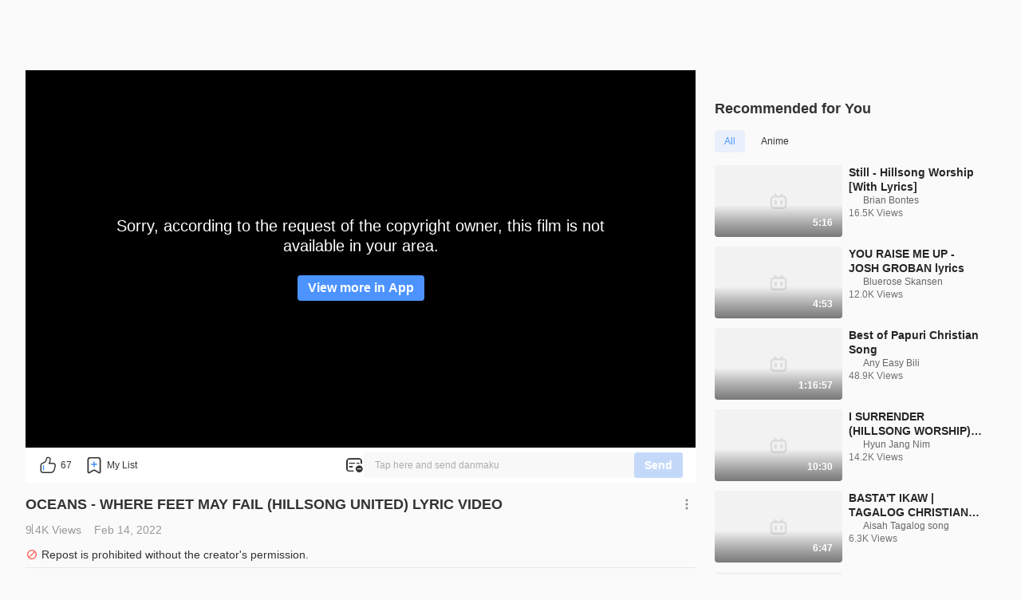

--- FILE ---
content_type: application/javascript; charset=utf-8
request_url: https://p.bstarstatic.com/fe-static/bstar-web-new/client/assets/b-header-b3002411.js
body_size: 338
content:
import{O as b}from"./style-660a203b.js";import{x as f,n as k,p as v,av as L,am as C,A as x,B as I,u as e}from"./vendor-cd847555.js";import{u as N,I as w,k as B,m as O,a as S,g as T}from"./index-6a58e1d9.js";import{u as j}from"./index-e8f44984.js";import{u as F,j as M}from"./useVip-f7f0856d.js";import"./log-report-4c01fcc3.js";import"./biliintl-player-b9e37982.js";import"./axios-cee125b0.js";import"./jsrsasign-4cf29584.js";import"./player-danmaku-2b4cf399.js";import"./dash-player-a9230eee.js";import"./video-card.es-16df5eaa.js";import"./b-avatar.es-a884124d.js";import"./popper-core-1b982a0e.js";import"./uuid-a960c1f4.js";import"./intlify-ef554058.js";import"./i18n-93a3caed.js";import"./_plugin-vue_export-helper-c27b6911.js";import"./ugc-146d63cf.js";import"./ogv-8a1aea31.js";import"./code-f72d0265.js";import"./search-result-4372d6d9.js";import"./common-2adb4605.js";import"./useVipLogin-6389564b.js";import"./eventBus-731cf723.js";import"./useMobileClass-74babc4a.js";const me=f({__name:"b-header",emits:["handleNavToggle"],setup(A,{emit:s}){const{link:n}=F(M.HeaderPremium),o=k(),{isMobile:i}=N(),{loginPanelVisible:r}=w(),{useBstation:m,sLocale:p}=v(B()),{user:l,handleLangChange:c,handleLogout:u,handleFeedback:d}=j(),h=O(),g=()=>{s("handleNavToggle")},_=()=>{var a;S({scheme:T((a=o.name)==null?void 0:a.toString(),{aid:o.params.aid,seasonId:o.params.seasonId,epId:o.params.epId,mid:o.params.mid})})};return(a,D)=>{const t=L("hijack-toapp");return C((x(),I(e(b),{user:e(l),locale:e(p),"is-mobile":e(i),"is-bstation":e(m),env:e(h),"show-login-panel":e(r),"show-menu":"","manual-exit":"","premium-link":e(n),onMenuClick:g,onLogout:e(u),onLangChange:e(c),onFeedback:e(d),onOpenapp:_},null,8,["user","locale","is-mobile","is-bstation","env","show-login-panel","premium-link","onLogout","onLangChange","onFeedback"])),[[t,{className:["bstar-header__action","bstar-header__left"],disabled:!0},"click:from"],[t,{className:["bstar-header__action","bstar-header__left"]},"touchstart:from"]])}}});export{me as default};


--- FILE ---
content_type: application/javascript; charset=utf-8
request_url: https://p.bstarstatic.com/fe-static/bstar-web-new/client/assets/trending-0be68db6.js
body_size: 542
content:
import{l as a,k as A,u as S,P as x}from"./index-6a58e1d9.js";import{c as C,C as O,g as R,A as p,d as q}from"./useVideoCard-46c23d83.js";import{m as U,p as M,r as l,n as B}from"./vendor-cd847555.js";import{Y as j}from"./axios-cee125b0.js";import{A as I}from"./code-f72d0265.js";var L=(e=>(e.OGV="ogv",e.UGC="ugc",e))(L||{});const J={[C.Anime]:"ogv",[C.ShortDrama]:"ogv"},K={showTrendingCard:e=>{var t;return a.getExposeMeta("trending_cards_show",(t=e.aid)!=null?t:e.sid,e)},clickTrendingCard:e=>{a.sendEvent("trending_cards_click",e)},clickTrendingMore:()=>{a.sendEvent("view_more_click")},clickTrendingTab:e=>{a.sendEvent("trending_tab_click",{tab:e})},clickTrendingSubTab:e=>{a.sendEvent("trending_subtab_click",e)},showDetailAnimeCard:e=>a.getExposeMeta("trending_cards_show",e.sid,e),clickDetaiAnimeCard:e=>{a.sendEvent("trending_cards_click",e)},showDetailUgcCard:e=>a.getExposeMeta("trending_cards_show",e.aid,e),clickDetaiUgcCard:e=>{a.sendEvent("trending_cards_click",e)},clickRankingEntrance:e=>{a.sendEvent("ranking_entrance_click",e)}},V=new Map([[O.Ugc,"aid"],[O.Ogv,"sid"]]),Q=e=>{var t;return{[V.get(e.type)]:(t=R(e))!=null?t:""}},P=()=>{const e=j();return{queryOgvEntry:t=>e.get("trending/ogv/entry",t),queryOgvTabs:t=>e.get("trending/ogv/tabs",t),queryUgcEntry:()=>e.get("trending/ugc/entry"),queryOgvDetail:t=>e.get("trending/ogv/detail",t),queryUgcDetail:()=>e.get("trending/ugc/detail")}},W=U("trending",()=>{const e=P(),{fallback:t}=M(A()),D=S().inBrowser,d=l(D),g=l(!1),s=l([]),c=l([]),k=l(!0);return{fallback:t,loading:d,ogvLoading:g,ogvCards:s,ogvTabs:c,isShowOgv:k,fetchData:async(r,o)=>{var n,y,f,i,m,T;d.value=!0;try{let E=r,b;if(r.type===p.General&&!r.id){const v=await e.queryOgvTabs(o);c.value=(n=v==null?void 0:v.rankings)!=null?n:[];const _=c.value.find(G=>G.type===p.General);_!=null&&_.id&&(E={...r,id:_.id}),b=Promise.resolve(v)}else b=e.queryOgvTabs(o);const u=await Promise.allSettled([e.queryOgvDetail(E),b]);s.value=(f=u[0].status==="fulfilled"?(y=u[0].value)==null?void 0:y.cards:[])!=null?f:[],c.value=(m=u[1].status==="fulfilled"?(i=u[1].value)==null?void 0:i.rankings:[])!=null?m:[],u[0].status==="rejected"&&((T=u[0].reason)==null?void 0:T.code)===I.ErrRegionLimit?k.value=!1:k.value=!0,t.value=u.some(v=>v.status==="rejected")}catch(E){t.value=!0}finally{d.value=!1}},fetchOgvDetail:async r=>{var o;g.value=!0;try{const n=await e.queryOgvDetail(r);s.value=(o=n==null?void 0:n.cards)!=null?o:[]}catch(n){s.value=[]}finally{g.value=!1}}}});U("trendingDetail",()=>{const e=P(),{fallback:t}=M(A()),D=S().inBrowser,d=B(),g=l(D),s=l([]),c=l("");return{fallback:t,loading:g,cards:s,title:c,fetchData:async()=>{var w,h,r,o,n,y,f;g.value=!0;try{if(d.name===x.TrendingDetailUgc){const i=await e.queryUgcDetail();s.value=(w=i.cards)!=null?w:[],c.value=(h=i.name)!=null?h:""}else{const i=(r=d.params)==null?void 0:r.type,m=String((n=(o=d.params)==null?void 0:o.id)!=null?n:""),T=await e.queryOgvDetail({type:i===q.Premium?p.Premium:i===q.Anime&&m?p.Style:p.General,id:m});s.value=(y=T.cards)!=null?y:[],c.value=(f=T.name)!=null?f:""}}catch(i){t.value=!0}finally{g.value=!1}}}});export{L as T,J as a,Q as g,K as t,W as u};


--- FILE ---
content_type: application/javascript; charset=utf-8
request_url: https://p.bstarstatic.com/fe-static/bstar-web-new/client/assets/ugc-146d63cf.js
body_size: 153
content:
import{m as E,n as L,an as T,p as w,r as o,d as f,u as s}from"./vendor-cd847555.js";import{D as B}from"./axios-cee125b0.js";import{b as D}from"./ogv-8a1aea31.js";import{k as F,D as K,P as O}from"./index-6a58e1d9.js";import{A as n}from"./code-f72d0265.js";const H=E("ugc",()=>{const g=D(),x=L(),P=T(),{fallback:m,sLocale:k}=w(F()),l=o(null),u=o(n.OK),d=o(""),i=o(!1),p=o(!1),h=o({title:"",id:0}),r=o([]),A=async(t,e)=>{u.value=n.OK;try{const a=K("tk");let c={aid:t,...e};a&&(c={...c,tk:a});const{archive:y,hit_ad_desc_url_blacklist:R}=await g.getUgcInfo(c);l.value=y,i.value=y.is_favored,p.value=R}catch(a){i.value=!1,a instanceof B?(u.value=a.code,a.code!==n.ErrNotFound&&a.code!==n.ErrRiskTag&&a.code!==n.ErrPendingStopPushing&&(m.value=!0)):m.value=!0}},I=async t=>{try{const e=await g.getPlaylist({aid:t});r.value=e.items,h.value={title:e.title,id:e.playlist_id}}catch(e){}},S=()=>{var t,e,a;return((t=x.params.aid)==null?void 0:t.toString())||((a=(e=s(l))==null?void 0:e.aid)!=null?a:"")},U=t=>{i.value=t},_=(t,e={})=>{P.push({name:O.Ugc,params:{sLocale:s(k),aid:t},query:e})},N=f(()=>s(r).findIndex(t=>t.aid===s(d))+1),v=f(()=>{const t=s(r).length,e=s(r).findIndex(c=>c.aid===s(d));return t>0&&e>=0&&e<t-1?s(r)[e+1].aid:null}),b=f(()=>!!s(v));return{aid:d,favored:i,hitAdBlack:p,getAid:S,archive:l,errorTagUgc:u,fetchUgcInfo:A,fetchPlaylist:I,setFavored:U,playlist:r,playlistInfo:h,currentPlaylistIndex:N,hasNext:b,changeAid:_,nextPlaylistAid:v}});export{H as u};


--- FILE ---
content_type: application/javascript; charset=utf-8
request_url: https://p.bstarstatic.com/fe-static/bstar-web-new/client/assets/login-ce14708f.js
body_size: -105
content:
import{l as a}from"./index-6a58e1d9.js";var d=(t=>(t[t.Active=1]="Active",t[t.Video=2]="Video",t[t.SwitchQuality=3]="SwitchQuality",t[t.History=4]="History",t[t.Follow=5]="Follow",t[t.Creator=6]="Creator",t[t.Like=7]="Like",t[t.Vip=8]="Vip",t[t.Viddup=9]="Viddup",t[t.PostComment=10]="PostComment",t[t.ReportComment=11]="ReportComment",t[t.Sidebar=12]="Sidebar",t[t.Timeline=13]="Timeline",t[t.Feedback=14]="Feedback",t))(d||{});const s={guideLoginToastShow:()=>{a.sendExpose("guide_login_toast_show")},guideLoginToastClick:()=>{a.sendEvent("guide_login_toast_click")}};export{d as L,s as l};


--- FILE ---
content_type: application/javascript; charset=utf-8
request_url: https://p.bstarstatic.com/fe-static/bstar-web-new/client/assets/index-fa5de51c.js
body_size: 71
content:
import{l as o}from"./meta-intro.vue_vue_type_style_index_0_lang-8bc4359b.js";import"./biliintl-player-b9e37982.js";import"./log-report-4c01fcc3.js";import"./axios-cee125b0.js";import"./vendor-cd847555.js";import"./popper-core-1b982a0e.js";import"./uuid-a960c1f4.js";import"./jsrsasign-4cf29584.js";import"./player-danmaku-2b4cf399.js";import"./dash-player-a9230eee.js";import"./loading-273184ff.js";import"./intlify-ef554058.js";import"./_plugin-vue_export-helper-c27b6911.js";import"./useMobileClass-74babc4a.js";import"./index-6a58e1d9.js";import"./i18n-93a3caed.js";import"./useFold-da2ea296.js";import"./useSpm-05674d54.js";import"./ogv-8a1aea31.js";import"./code-f72d0265.js";import"./search-result-4372d6d9.js";import"./comment-8167beae.js";import"./fav-8fc02cbf.js";import"./interaction-2cda5683.js";import"./fav-39b6286f.js";import"./js-bridge.es-11294118.js";import"./login-ce14708f.js";import"./ugc-146d63cf.js";import"./useScrollIntoView-6a36b76e.js";import"./radio.vue_vue_type_script_setup_true_lang-20d513c0.js";import"./storage-cf3cc0d5.js";import"./section-title-1a3eed7f.js";import"./useVideoCard-46c23d83.js";import"./pendant_live-8c77f0e2.js";import"./play-6ac8c4c5.js";import"./video-card.es-16df5eaa.js";import"./b-avatar.es-a884124d.js";import"./home-b63ce192.js";import"./tabs-7eb47932.js";import"./empty-03042cf2.js";import"./ugc-ef626309.js";import"./trending-0be68db6.js";import"./ogv-ca534587.js";import"./eventBus-731cf723.js";import"./textarea-ab5411db.js";import"./b-error.es-a14fae23.js";/* empty css              */import"./image-8d130017.js";import"./shortDrama-89fc2f96.js";import"./meta-tag.vue_vue_type_style_index_0_lang-6b6240e5.js";import"./color-b33fd2fb.js";export{o as default};


--- FILE ---
content_type: application/javascript; charset=utf-8
request_url: https://p.bstarstatic.com/fe-static/bstar-web-new/client/assets/index-e8f44984.js
body_size: 33663
content:
import{_ as Ge}from"./biliintl-player-b9e37982.js";import{x as Se,n as dt,d as N,u,I as Wt,A as L,B as me,N as Ie,L as ee,ai as W,J as X,F as Be,ac as ft,ad as Nt,a0 as fe,U as Dt,$ as yt,r as Je,w as fr,o as kn,S as je,k as xe,aj as Cn,G as Bn,am as Un,an as Br,p as Ke,ao as Fn,V as Qe,ap as Tn,E as Nn}from"./vendor-cd847555.js";import{u as qt,P as $,i as Re,c as Ur,j as Dn,k as Fr,m as In,_ as Ln,L as Ce}from"./index-6a58e1d9.js";import{u as Mn}from"./intlify-ef554058.js";import{_ as Tr}from"./_plugin-vue_export-helper-c27b6911.js";import{W as $n}from"./log-report-4c01fcc3.js";import{u as Hn}from"./ugc-146d63cf.js";import{u as Vn}from"./ogv-8a1aea31.js";import{A as pr}from"./code-f72d0265.js";import{c as Wn}from"./common-2adb4605.js";import{S as qn}from"./useVipLogin-6389564b.js";import{e as zn,G as Gn}from"./eventBus-731cf723.js";import{u as Kn}from"./useMobileClass-74babc4a.js";const Qn={class:"footer__container"},Jn=["href"],Xn={key:2},Yn=Se({__name:"b-footer",setup(e){const{t}=Mn(),r=dt(),{isMobile:n}=qt(),o=N(()=>(r.name===$.Ogv||r.name===$.Ugc)&&!n),i=N(()=>["footer",{"footer--hidden":u(o)}]),a=N(()=>[{name:t("footerLang.about"),link:Re("about")},{name:t("footerLang.contactUs"),link:"mailto:contact@bilibili.tv"},{name:t("footerLang.agreement"),link:Re("user-agreement")},{name:t("footerLang.privacy"),link:Re("privacy-policy")},{name:t("footerLang.adPrivacy"),link:Re("ad-policy")},{name:t("footerLang.videoRules"),link:Re("video-rules")},{name:t("footerLang.accountRules"),link:Re("account-rules")},{name:t("footerLang.infringe"),link:Re("copyright-policy")},{name:`© ${new Date().getFullYear()} BiliBili`},{name:"provided by balaboom"}]);return(l,s)=>{const d=Wt("router-link");return L(),me(u(Dt),null,{default:Ie(()=>[ee("footer",{class:W(i.value)},[ee("ul",Qn,[(L(!0),X(Be,null,ft(a.value,m=>(L(),X("li",{key:m.name,class:"footer__item"},[m.router?(L(),me(d,{key:0,to:m.router},{default:Ie(()=>[Nt(fe(m.name),1)]),_:2},1032,["to"])):m.link?(L(),X("a",{key:1,href:m.link},fe(m.name),9,Jn)):(L(),X("span",Xn,fe(m.name),1))]))),128))])],2)]),_:1})}}});const Zn=Tr(Yn,[["__scopeId","data-v-3c5f1907"]]);var eo=Object.defineProperty,to=Object.defineProperties,ro=Object.getOwnPropertyDescriptors,dr=Object.getOwnPropertySymbols,no=Object.prototype.hasOwnProperty,oo=Object.prototype.propertyIsEnumerable,yr=(e,t,r)=>t in e?eo(e,t,{enumerable:!0,configurable:!0,writable:!0,value:r}):e[t]=r,$e=(e,t)=>{for(var r in t||(t={}))no.call(t,r)&&yr(e,r,t[r]);if(dr)for(var r of dr(t))oo.call(t,r)&&yr(e,r,t[r]);return e},He=(e,t)=>to(e,ro(t)),io=(e,t,r)=>new Promise((n,o)=>{var i=s=>{try{l(r.next(s))}catch(d){o(d)}},a=s=>{try{l(r.throw(s))}catch(d){o(d)}},l=s=>s.done?n(s.value):Promise.resolve(s.value).then(i,a);l((r=r.apply(e,t)).next())}),ao=Object.create,zt=Object.defineProperty,so=Object.defineProperties,lo=Object.getOwnPropertyDescriptor,co=Object.getOwnPropertyDescriptors,uo=Object.getOwnPropertyNames,mr=Object.getOwnPropertySymbols,fo=Object.getPrototypeOf,Nr=Object.prototype.hasOwnProperty,po=Object.prototype.propertyIsEnumerable,gr=(e,t,r)=>t in e?zt(e,t,{enumerable:!0,configurable:!0,writable:!0,value:r}):e[t]=r,Dr=(e,t)=>{for(var r in t||(t={}))Nr.call(t,r)&&gr(e,r,t[r]);if(mr)for(var r of mr(t))po.call(t,r)&&gr(e,r,t[r]);return e},yo=(e,t)=>so(e,co(t)),Z=(e,t)=>()=>(t||e((t={exports:{}}).exports,t),t.exports),mo=(e,t,r,n)=>{if(t&&typeof t=="object"||typeof t=="function")for(let o of uo(t))!Nr.call(e,o)&&o!==r&&zt(e,o,{get:()=>t[o],enumerable:!(n=lo(t,o))||n.enumerable});return e},go=(e,t,r)=>(r=e!=null?ao(fo(e)):{},mo(t||!e||!e.__esModule?zt(r,"default",{value:e,enumerable:!0}):r,e)),ho=(e,t,r)=>new Promise((n,o)=>{var i=s=>{try{l(r.next(s))}catch(d){o(d)}},a=s=>{try{l(r.throw(s))}catch(d){o(d)}},l=s=>s.done?n(s.value):Promise.resolve(s.value).then(i,a);l((r=r.apply(e,t)).next())}),bo=Z((e,t)=>{t.exports=function(){if(typeof Symbol!="function"||typeof Object.getOwnPropertySymbols!="function")return!1;if(typeof Symbol.iterator=="symbol")return!0;var r={},n=Symbol("test"),o=Object(n);if(typeof n=="string"||Object.prototype.toString.call(n)!=="[object Symbol]"||Object.prototype.toString.call(o)!=="[object Symbol]")return!1;var i=42;r[n]=i;for(n in r)return!1;if(typeof Object.keys=="function"&&Object.keys(r).length!==0||typeof Object.getOwnPropertyNames=="function"&&Object.getOwnPropertyNames(r).length!==0)return!1;var a=Object.getOwnPropertySymbols(r);if(a.length!==1||a[0]!==n||!Object.prototype.propertyIsEnumerable.call(r,n))return!1;if(typeof Object.getOwnPropertyDescriptor=="function"){var l=Object.getOwnPropertyDescriptor(r,n);if(l.value!==i||l.enumerable!==!0)return!1}return!0}}),vo=Z((e,t)=>{var r=typeof Symbol<"u"&&Symbol,n=bo();t.exports=function(){return typeof r!="function"||typeof Symbol!="function"||typeof r("foo")!="symbol"||typeof Symbol("bar")!="symbol"?!1:n()}}),wo=Z((e,t)=>{var r={foo:{}},n=Object;t.exports=function(){return{__proto__:r}.foo===r.foo&&!({__proto__:null}instanceof n)}}),So=Z((e,t)=>{var r="Function.prototype.bind called on incompatible ",n=Object.prototype.toString,o=Math.max,i="[object Function]",a=function(d,m){for(var S=[],v=0;v<d.length;v+=1)S[v]=d[v];for(var g=0;g<m.length;g+=1)S[g+d.length]=m[g];return S},l=function(d,m){for(var S=[],v=m||0,g=0;v<d.length;v+=1,g+=1)S[g]=d[v];return S},s=function(d,m){for(var S="",v=0;v<d.length;v+=1)S+=d[v],v+1<d.length&&(S+=m);return S};t.exports=function(d){var m=this;if(typeof m!="function"||n.apply(m)!==i)throw new TypeError(r+m);for(var S=l(arguments,1),v,g=function(){if(this instanceof v){var y=m.apply(this,a(S,arguments));return Object(y)===y?y:this}return m.apply(d,a(S,arguments))},h=o(0,m.length-S.length),_=[],A=0;A<h;A++)_[A]="$"+A;if(v=Function("binder","return function ("+s(_,",")+"){ return binder.apply(this,arguments); }")(g),m.prototype){var p=function(){};p.prototype=m.prototype,v.prototype=new p,p.prototype=null}return v}}),Gt=Z((e,t)=>{var r=So();t.exports=Function.prototype.bind||r}),Oo=Z((e,t)=>{var r=Function.prototype.call,n=Object.prototype.hasOwnProperty,o=Gt();t.exports=o.call(r,n)}),Fe=Z((e,t)=>{var r,n=SyntaxError,o=Function,i=TypeError,a=function(U){try{return o('"use strict"; return ('+U+").constructor;")()}catch(I){}},l=Object.getOwnPropertyDescriptor;if(l)try{l({},"")}catch(U){l=null}var s=function(){throw new i},d=l?function(){try{return arguments.callee,s}catch(U){try{return l(arguments,"callee").get}catch(I){return s}}}():s,m=vo()(),S=wo()(),v=Object.getPrototypeOf||(S?function(U){return U.__proto__}:null),g={},h=typeof Uint8Array>"u"||!v?r:v(Uint8Array),_={"%AggregateError%":typeof AggregateError>"u"?r:AggregateError,"%Array%":Array,"%ArrayBuffer%":typeof ArrayBuffer>"u"?r:ArrayBuffer,"%ArrayIteratorPrototype%":m&&v?v([][Symbol.iterator]()):r,"%AsyncFromSyncIteratorPrototype%":r,"%AsyncFunction%":g,"%AsyncGenerator%":g,"%AsyncGeneratorFunction%":g,"%AsyncIteratorPrototype%":g,"%Atomics%":typeof Atomics>"u"?r:Atomics,"%BigInt%":typeof BigInt>"u"?r:BigInt,"%BigInt64Array%":typeof BigInt64Array>"u"?r:BigInt64Array,"%BigUint64Array%":typeof BigUint64Array>"u"?r:BigUint64Array,"%Boolean%":Boolean,"%DataView%":typeof DataView>"u"?r:DataView,"%Date%":Date,"%decodeURI%":decodeURI,"%decodeURIComponent%":decodeURIComponent,"%encodeURI%":encodeURI,"%encodeURIComponent%":encodeURIComponent,"%Error%":Error,"%eval%":eval,"%EvalError%":EvalError,"%Float32Array%":typeof Float32Array>"u"?r:Float32Array,"%Float64Array%":typeof Float64Array>"u"?r:Float64Array,"%FinalizationRegistry%":typeof FinalizationRegistry>"u"?r:FinalizationRegistry,"%Function%":o,"%GeneratorFunction%":g,"%Int8Array%":typeof Int8Array>"u"?r:Int8Array,"%Int16Array%":typeof Int16Array>"u"?r:Int16Array,"%Int32Array%":typeof Int32Array>"u"?r:Int32Array,"%isFinite%":isFinite,"%isNaN%":isNaN,"%IteratorPrototype%":m&&v?v(v([][Symbol.iterator]())):r,"%JSON%":typeof JSON=="object"?JSON:r,"%Map%":typeof Map>"u"?r:Map,"%MapIteratorPrototype%":typeof Map>"u"||!m||!v?r:v(new Map()[Symbol.iterator]()),"%Math%":Math,"%Number%":Number,"%Object%":Object,"%parseFloat%":parseFloat,"%parseInt%":parseInt,"%Promise%":typeof Promise>"u"?r:Promise,"%Proxy%":typeof Proxy>"u"?r:Proxy,"%RangeError%":RangeError,"%ReferenceError%":ReferenceError,"%Reflect%":typeof Reflect>"u"?r:Reflect,"%RegExp%":RegExp,"%Set%":typeof Set>"u"?r:Set,"%SetIteratorPrototype%":typeof Set>"u"||!m||!v?r:v(new Set()[Symbol.iterator]()),"%SharedArrayBuffer%":typeof SharedArrayBuffer>"u"?r:SharedArrayBuffer,"%String%":String,"%StringIteratorPrototype%":m&&v?v(""[Symbol.iterator]()):r,"%Symbol%":m?Symbol:r,"%SyntaxError%":n,"%ThrowTypeError%":d,"%TypedArray%":h,"%TypeError%":i,"%Uint8Array%":typeof Uint8Array>"u"?r:Uint8Array,"%Uint8ClampedArray%":typeof Uint8ClampedArray>"u"?r:Uint8ClampedArray,"%Uint16Array%":typeof Uint16Array>"u"?r:Uint16Array,"%Uint32Array%":typeof Uint32Array>"u"?r:Uint32Array,"%URIError%":URIError,"%WeakMap%":typeof WeakMap>"u"?r:WeakMap,"%WeakRef%":typeof WeakRef>"u"?r:WeakRef,"%WeakSet%":typeof WeakSet>"u"?r:WeakSet};if(v)try{null.error}catch(U){A=v(v(U)),_["%Error.prototype%"]=A}var A,p=function U(I){var F;if(I==="%AsyncFunction%")F=a("async function () {}");else if(I==="%GeneratorFunction%")F=a("function* () {}");else if(I==="%AsyncGeneratorFunction%")F=a("async function* () {}");else if(I==="%AsyncGenerator%"){var x=U("%AsyncGeneratorFunction%");x&&(F=x.prototype)}else if(I==="%AsyncIteratorPrototype%"){var B=U("%AsyncGenerator%");B&&v&&(F=v(B.prototype))}return _[I]=F,F},y={"%ArrayBufferPrototype%":["ArrayBuffer","prototype"],"%ArrayPrototype%":["Array","prototype"],"%ArrayProto_entries%":["Array","prototype","entries"],"%ArrayProto_forEach%":["Array","prototype","forEach"],"%ArrayProto_keys%":["Array","prototype","keys"],"%ArrayProto_values%":["Array","prototype","values"],"%AsyncFunctionPrototype%":["AsyncFunction","prototype"],"%AsyncGenerator%":["AsyncGeneratorFunction","prototype"],"%AsyncGeneratorPrototype%":["AsyncGeneratorFunction","prototype","prototype"],"%BooleanPrototype%":["Boolean","prototype"],"%DataViewPrototype%":["DataView","prototype"],"%DatePrototype%":["Date","prototype"],"%ErrorPrototype%":["Error","prototype"],"%EvalErrorPrototype%":["EvalError","prototype"],"%Float32ArrayPrototype%":["Float32Array","prototype"],"%Float64ArrayPrototype%":["Float64Array","prototype"],"%FunctionPrototype%":["Function","prototype"],"%Generator%":["GeneratorFunction","prototype"],"%GeneratorPrototype%":["GeneratorFunction","prototype","prototype"],"%Int8ArrayPrototype%":["Int8Array","prototype"],"%Int16ArrayPrototype%":["Int16Array","prototype"],"%Int32ArrayPrototype%":["Int32Array","prototype"],"%JSONParse%":["JSON","parse"],"%JSONStringify%":["JSON","stringify"],"%MapPrototype%":["Map","prototype"],"%NumberPrototype%":["Number","prototype"],"%ObjectPrototype%":["Object","prototype"],"%ObjProto_toString%":["Object","prototype","toString"],"%ObjProto_valueOf%":["Object","prototype","valueOf"],"%PromisePrototype%":["Promise","prototype"],"%PromiseProto_then%":["Promise","prototype","then"],"%Promise_all%":["Promise","all"],"%Promise_reject%":["Promise","reject"],"%Promise_resolve%":["Promise","resolve"],"%RangeErrorPrototype%":["RangeError","prototype"],"%ReferenceErrorPrototype%":["ReferenceError","prototype"],"%RegExpPrototype%":["RegExp","prototype"],"%SetPrototype%":["Set","prototype"],"%SharedArrayBufferPrototype%":["SharedArrayBuffer","prototype"],"%StringPrototype%":["String","prototype"],"%SymbolPrototype%":["Symbol","prototype"],"%SyntaxErrorPrototype%":["SyntaxError","prototype"],"%TypedArrayPrototype%":["TypedArray","prototype"],"%TypeErrorPrototype%":["TypeError","prototype"],"%Uint8ArrayPrototype%":["Uint8Array","prototype"],"%Uint8ClampedArrayPrototype%":["Uint8ClampedArray","prototype"],"%Uint16ArrayPrototype%":["Uint16Array","prototype"],"%Uint32ArrayPrototype%":["Uint32Array","prototype"],"%URIErrorPrototype%":["URIError","prototype"],"%WeakMapPrototype%":["WeakMap","prototype"],"%WeakSetPrototype%":["WeakSet","prototype"]},O=Gt(),w=Oo(),P=O.call(Function.call,Array.prototype.concat),E=O.call(Function.apply,Array.prototype.splice),R=O.call(Function.call,String.prototype.replace),j=O.call(Function.call,String.prototype.slice),C=O.call(Function.call,RegExp.prototype.exec),D=/[^%.[\]]+|\[(?:(-?\d+(?:\.\d+)?)|(["'])((?:(?!\2)[^\\]|\\.)*?)\2)\]|(?=(?:\.|\[\])(?:\.|\[\]|%$))/g,G=/\\(\\)?/g,te=function(U){var I=j(U,0,1),F=j(U,-1);if(I==="%"&&F!=="%")throw new n("invalid intrinsic syntax, expected closing `%`");if(F==="%"&&I!=="%")throw new n("invalid intrinsic syntax, expected opening `%`");var x=[];return R(U,D,function(B,ne,k,q){x[x.length]=k?R(q,G,"$1"):ne||B}),x},re=function(U,I){var F=U,x;if(w(y,F)&&(x=y[F],F="%"+x[0]+"%"),w(_,F)){var B=_[F];if(B===g&&(B=p(F)),typeof B>"u"&&!I)throw new i("intrinsic "+U+" exists, but is not available. Please file an issue!");return{alias:x,name:F,value:B}}throw new n("intrinsic "+U+" does not exist!")};t.exports=function(U,I){if(typeof U!="string"||U.length===0)throw new i("intrinsic name must be a non-empty string");if(arguments.length>1&&typeof I!="boolean")throw new i('"allowMissing" argument must be a boolean');if(C(/^%?[^%]*%?$/,U)===null)throw new n("`%` may not be present anywhere but at the beginning and end of the intrinsic name");var F=te(U),x=F.length>0?F[0]:"",B=re("%"+x+"%",I),ne=B.name,k=B.value,q=!1,oe=B.alias;oe&&(x=oe[0],E(F,P([0,1],oe)));for(var ie=1,ae=!0;ie<F.length;ie+=1){var K=F[ie],z=j(K,0,1),ce=j(K,-1);if((z==='"'||z==="'"||z==="`"||ce==='"'||ce==="'"||ce==="`")&&z!==ce)throw new n("property names with quotes must have matching quotes");if((K==="constructor"||!ae)&&(q=!0),x+="."+K,ne="%"+x+"%",w(_,ne))k=_[ne];else if(k!=null){if(!(K in k)){if(!I)throw new i("base intrinsic for "+U+" exists, but the property is not available.");return}if(l&&ie+1>=F.length){var le=l(k,K);ae=!!le,ae&&"get"in le&&!("originalValue"in le.get)?k=le.get:k=k[K]}else ae=w(k,K),k=k[K];ae&&!q&&(_[ne]=k)}}return k}}),Ir=Z((e,t)=>{var r=Fe(),n=r("%Object.defineProperty%",!0),o=function(){if(n)try{return n({},"a",{value:1}),!0}catch(i){return!1}return!1};o.hasArrayLengthDefineBug=function(){if(!o())return null;try{return n([],"length",{value:1}).length!==1}catch(i){return!0}},t.exports=o}),Lr=Z((e,t)=>{var r=Fe(),n=r("%Object.getOwnPropertyDescriptor%",!0);if(n)try{n([],"length")}catch(o){n=null}t.exports=n}),Po=Z((e,t)=>{var r=Ir()(),n=Fe(),o=r&&n("%Object.defineProperty%",!0);if(o)try{o({},"a",{value:1})}catch(s){o=!1}var i=n("%SyntaxError%"),a=n("%TypeError%"),l=Lr();t.exports=function(s,d,m){if(!s||typeof s!="object"&&typeof s!="function")throw new a("`obj` must be an object or a function`");if(typeof d!="string"&&typeof d!="symbol")throw new a("`property` must be a string or a symbol`");if(arguments.length>3&&typeof arguments[3]!="boolean"&&arguments[3]!==null)throw new a("`nonEnumerable`, if provided, must be a boolean or null");if(arguments.length>4&&typeof arguments[4]!="boolean"&&arguments[4]!==null)throw new a("`nonWritable`, if provided, must be a boolean or null");if(arguments.length>5&&typeof arguments[5]!="boolean"&&arguments[5]!==null)throw new a("`nonConfigurable`, if provided, must be a boolean or null");if(arguments.length>6&&typeof arguments[6]!="boolean")throw new a("`loose`, if provided, must be a boolean");var S=arguments.length>3?arguments[3]:null,v=arguments.length>4?arguments[4]:null,g=arguments.length>5?arguments[5]:null,h=arguments.length>6?arguments[6]:!1,_=!!l&&l(s,d);if(o)o(s,d,{configurable:g===null&&_?_.configurable:!g,enumerable:S===null&&_?_.enumerable:!S,value:m,writable:v===null&&_?_.writable:!v});else if(h||!S&&!v&&!g)s[d]=m;else throw new i("This environment does not support defining a property as non-configurable, non-writable, or non-enumerable.")}}),_o=Z((e,t)=>{var r=Fe(),n=Po(),o=Ir()(),i=Lr(),a=r("%TypeError%"),l=r("%Math.floor%");t.exports=function(s,d){if(typeof s!="function")throw new a("`fn` is not a function");if(typeof d!="number"||d<0||d>4294967295||l(d)!==d)throw new a("`length` must be a positive 32-bit integer");var m=arguments.length>2&&!!arguments[2],S=!0,v=!0;if("length"in s&&i){var g=i(s,"length");g&&!g.configurable&&(S=!1),g&&!g.writable&&(v=!1)}return(S||v||!m)&&(o?n(s,"length",d,!0,!0):n(s,"length",d)),s}}),Eo=Z((e,t)=>{var r=Gt(),n=Fe(),o=_o(),i=n("%TypeError%"),a=n("%Function.prototype.apply%"),l=n("%Function.prototype.call%"),s=n("%Reflect.apply%",!0)||r.call(l,a),d=n("%Object.defineProperty%",!0),m=n("%Math.max%");if(d)try{d({},"a",{value:1})}catch(v){d=null}t.exports=function(v){if(typeof v!="function")throw new i("a function is required");var g=s(r,l,arguments);return o(g,1+m(0,v.length-(arguments.length-1)),!0)};var S=function(){return s(r,a,arguments)};d?d(t.exports,"apply",{value:S}):t.exports.apply=S}),Ao=Z((e,t)=>{var r=Fe(),n=Eo(),o=n(r("String.prototype.indexOf"));t.exports=function(i,a){var l=r(i,!!a);return typeof l=="function"&&o(i,".prototype.")>-1?n(l):l}}),Ro=Z(()=>{}),jo=Z((e,t)=>{var r=typeof Map=="function"&&Map.prototype,n=Object.getOwnPropertyDescriptor&&r?Object.getOwnPropertyDescriptor(Map.prototype,"size"):null,o=r&&n&&typeof n.get=="function"?n.get:null,i=r&&Map.prototype.forEach,a=typeof Set=="function"&&Set.prototype,l=Object.getOwnPropertyDescriptor&&a?Object.getOwnPropertyDescriptor(Set.prototype,"size"):null,s=a&&l&&typeof l.get=="function"?l.get:null,d=a&&Set.prototype.forEach,m=typeof WeakMap=="function"&&WeakMap.prototype,S=m?WeakMap.prototype.has:null,v=typeof WeakSet=="function"&&WeakSet.prototype,g=v?WeakSet.prototype.has:null,h=typeof WeakRef=="function"&&WeakRef.prototype,_=h?WeakRef.prototype.deref:null,A=Boolean.prototype.valueOf,p=Object.prototype.toString,y=Function.prototype.toString,O=String.prototype.match,w=String.prototype.slice,P=String.prototype.replace,E=String.prototype.toUpperCase,R=String.prototype.toLowerCase,j=RegExp.prototype.test,C=Array.prototype.concat,D=Array.prototype.join,G=Array.prototype.slice,te=Math.floor,re=typeof BigInt=="function"?BigInt.prototype.valueOf:null,U=Object.getOwnPropertySymbols,I=typeof Symbol=="function"&&typeof Symbol.iterator=="symbol"?Symbol.prototype.toString:null,F=typeof Symbol=="function"&&typeof Symbol.iterator=="object",x=typeof Symbol=="function"&&Symbol.toStringTag&&(typeof Symbol.toStringTag===F||"symbol")?Symbol.toStringTag:null,B=Object.prototype.propertyIsEnumerable,ne=(typeof Reflect=="function"?Reflect.getPrototypeOf:Object.getPrototypeOf)||([].__proto__===Array.prototype?function(c){return c.__proto__}:null);function k(c,f){if(c===1/0||c===-1/0||c!==c||c&&c>-1e3&&c<1e3||j.call(/e/,f))return f;var M=/[0-9](?=(?:[0-9]{3})+(?![0-9]))/g;if(typeof c=="number"){var V=c<0?-te(-c):te(c);if(V!==c){var Y=String(V),T=w.call(f,Y.length+1);return P.call(Y,M,"$&_")+"."+P.call(P.call(T,/([0-9]{3})/g,"$&_"),/_$/,"")}}return P.call(f,M,"$&_")}var q=Ro(),oe=q.custom,ie=Te(oe)?oe:null;t.exports=function c(f,M,V,Y){var T=M||{};if(Oe(T,"quoteStyle")&&T.quoteStyle!=="single"&&T.quoteStyle!=="double")throw new TypeError('option "quoteStyle" must be "single" or "double"');if(Oe(T,"maxStringLength")&&(typeof T.maxStringLength=="number"?T.maxStringLength<0&&T.maxStringLength!==1/0:T.maxStringLength!==null))throw new TypeError('option "maxStringLength", if provided, must be a positive integer, Infinity, or `null`');var _e=Oe(T,"customInspect")?T.customInspect:!0;if(typeof _e!="boolean"&&_e!=="symbol")throw new TypeError("option \"customInspect\", if provided, must be `true`, `false`, or `'symbol'`");if(Oe(T,"indent")&&T.indent!==null&&T.indent!=="	"&&!(parseInt(T.indent,10)===T.indent&&T.indent>0))throw new TypeError('option "indent" must be "\\t", an integer > 0, or `null`');if(Oe(T,"numericSeparator")&&typeof T.numericSeparator!="boolean")throw new TypeError('option "numericSeparator", if provided, must be `true` or `false`');var ke=T.numericSeparator;if(typeof f>"u")return"undefined";if(f===null)return"null";if(typeof f=="boolean")return f?"true":"false";if(typeof f=="string")return tr(f,T);if(typeof f=="number"){if(f===0)return 1/0/f>0?"0":"-0";var ue=String(f);return ke?k(f,ue):ue}if(typeof f=="bigint"){var Ee=String(f)+"n";return ke?k(f,Ee):Ee}var Et=typeof T.depth>"u"?5:T.depth;if(typeof V>"u"&&(V=0),V>=Et&&Et>0&&typeof f=="object")return z(f)?"[Array]":"[Object]";var Ne=Rn(T,V);if(typeof Y>"u")Y=[];else if(er(Y,f)>=0)return"[Circular]";function de(De,nt,xn){if(nt&&(Y=G.call(Y),Y.push(nt)),xn){var ur={depth:T.depth};return Oe(T,"quoteStyle")&&(ur.quoteStyle=T.quoteStyle),c(De,ur,V+1,Y)}return c(De,T,V+1,Y)}if(typeof f=="function"&&!le(f)){var nr=bn(f),or=tt(f,de);return"[Function"+(nr?": "+nr:" (anonymous)")+"]"+(or.length>0?" { "+D.call(or,", ")+" }":"")}if(Te(f)){var ir=F?P.call(String(f),/^(Symbol\(.*\))_[^)]*$/,"$1"):I.call(f);return typeof f=="object"&&!F?We(ir):ir}if(_n(f)){for(var qe="<"+R.call(String(f.nodeName)),At=f.attributes||[],rt=0;rt<At.length;rt++)qe+=" "+At[rt].name+"="+ae(K(At[rt].value),"double",T);return qe+=">",f.childNodes&&f.childNodes.length&&(qe+="..."),qe+="</"+R.call(String(f.nodeName))+">",qe}if(z(f)){if(f.length===0)return"[]";var Rt=tt(f,de);return Ne&&!An(Rt)?"["+_t(Rt,Ne)+"]":"[ "+D.call(Rt,", ")+" ]"}if(be(f)){var jt=tt(f,de);return!("cause"in Error.prototype)&&"cause"in f&&!B.call(f,"cause")?"{ ["+String(f)+"] "+D.call(C.call("[cause]: "+de(f.cause),jt),", ")+" }":jt.length===0?"["+String(f)+"]":"{ ["+String(f)+"] "+D.call(jt,", ")+" }"}if(typeof f=="object"&&_e){if(ie&&typeof f[ie]=="function"&&q)return q(f,{depth:Et-V});if(_e!=="symbol"&&typeof f.inspect=="function")return f.inspect()}if(vn(f)){var ar=[];return i&&i.call(f,function(De,nt){ar.push(de(nt,f,!0)+" => "+de(De,f))}),rr("Map",o.call(f),ar,Ne)}if(On(f)){var sr=[];return d&&d.call(f,function(De){sr.push(de(De,f))}),rr("Set",s.call(f),sr,Ne)}if(wn(f))return Pt("WeakMap");if(Pn(f))return Pt("WeakSet");if(Sn(f))return Pt("WeakRef");if(Ot(f))return We(de(Number(f)));if(gn(f))return We(de(re.call(f)));if(et(f))return We(A.call(f));if(Ze(f))return We(de(String(f)));if(typeof window<"u"&&f===window)return"{ [object Window] }";if(f===global)return"{ [object globalThis] }";if(!ce(f)&&!le(f)){var xt=tt(f,de),lr=ne?ne(f)===Object.prototype:f instanceof Object||f.constructor===Object,kt=f instanceof Object?"":"null prototype",cr=!lr&&x&&Object(f)===f&&x in f?w.call(Pe(f),8,-1):kt?"Object":"",jn=lr||typeof f.constructor!="function"?"":f.constructor.name?f.constructor.name+" ":"",Ct=jn+(cr||kt?"["+D.call(C.call([],cr||[],kt||[]),": ")+"] ":"");return xt.length===0?Ct+"{}":Ne?Ct+"{"+_t(xt,Ne)+"}":Ct+"{ "+D.call(xt,", ")+" }"}return String(f)};function ae(c,f,M){var V=(M.quoteStyle||f)==="double"?'"':"'";return V+c+V}function K(c){return P.call(String(c),/"/g,"&quot;")}function z(c){return Pe(c)==="[object Array]"&&(!x||!(typeof c=="object"&&x in c))}function ce(c){return Pe(c)==="[object Date]"&&(!x||!(typeof c=="object"&&x in c))}function le(c){return Pe(c)==="[object RegExp]"&&(!x||!(typeof c=="object"&&x in c))}function be(c){return Pe(c)==="[object Error]"&&(!x||!(typeof c=="object"&&x in c))}function Ze(c){return Pe(c)==="[object String]"&&(!x||!(typeof c=="object"&&x in c))}function Ot(c){return Pe(c)==="[object Number]"&&(!x||!(typeof c=="object"&&x in c))}function et(c){return Pe(c)==="[object Boolean]"&&(!x||!(typeof c=="object"&&x in c))}function Te(c){if(F)return c&&typeof c=="object"&&c instanceof Symbol;if(typeof c=="symbol")return!0;if(!c||typeof c!="object"||!I)return!1;try{return I.call(c),!0}catch(f){}return!1}function gn(c){if(!c||typeof c!="object"||!re)return!1;try{return re.call(c),!0}catch(f){}return!1}var hn=Object.prototype.hasOwnProperty||function(c){return c in this};function Oe(c,f){return hn.call(c,f)}function Pe(c){return p.call(c)}function bn(c){if(c.name)return c.name;var f=O.call(y.call(c),/^function\s*([\w$]+)/);return f?f[1]:null}function er(c,f){if(c.indexOf)return c.indexOf(f);for(var M=0,V=c.length;M<V;M++)if(c[M]===f)return M;return-1}function vn(c){if(!o||!c||typeof c!="object")return!1;try{o.call(c);try{s.call(c)}catch(f){return!0}return c instanceof Map}catch(f){}return!1}function wn(c){if(!S||!c||typeof c!="object")return!1;try{S.call(c,S);try{g.call(c,g)}catch(f){return!0}return c instanceof WeakMap}catch(f){}return!1}function Sn(c){if(!_||!c||typeof c!="object")return!1;try{return _.call(c),!0}catch(f){}return!1}function On(c){if(!s||!c||typeof c!="object")return!1;try{s.call(c);try{o.call(c)}catch(f){return!0}return c instanceof Set}catch(f){}return!1}function Pn(c){if(!g||!c||typeof c!="object")return!1;try{g.call(c,g);try{S.call(c,S)}catch(f){return!0}return c instanceof WeakSet}catch(f){}return!1}function _n(c){return!c||typeof c!="object"?!1:typeof HTMLElement<"u"&&c instanceof HTMLElement?!0:typeof c.nodeName=="string"&&typeof c.getAttribute=="function"}function tr(c,f){if(c.length>f.maxStringLength){var M=c.length-f.maxStringLength,V="... "+M+" more character"+(M>1?"s":"");return tr(w.call(c,0,f.maxStringLength),f)+V}var Y=P.call(P.call(c,/(['\\])/g,"\\$1"),/[\x00-\x1f]/g,En);return ae(Y,"single",f)}function En(c){var f=c.charCodeAt(0),M={8:"b",9:"t",10:"n",12:"f",13:"r"}[f];return M?"\\"+M:"\\x"+(f<16?"0":"")+E.call(f.toString(16))}function We(c){return"Object("+c+")"}function Pt(c){return c+" { ? }"}function rr(c,f,M,V){var Y=V?_t(M,V):D.call(M,", ");return c+" ("+f+") {"+Y+"}"}function An(c){for(var f=0;f<c.length;f++)if(er(c[f],`
`)>=0)return!1;return!0}function Rn(c,f){var M;if(c.indent==="	")M="	";else if(typeof c.indent=="number"&&c.indent>0)M=D.call(Array(c.indent+1)," ");else return null;return{base:M,prev:D.call(Array(f+1),M)}}function _t(c,f){if(c.length===0)return"";var M=`
`+f.prev+f.base;return M+D.call(c,","+M)+`
`+f.prev}function tt(c,f){var M=z(c),V=[];if(M){V.length=c.length;for(var Y=0;Y<c.length;Y++)V[Y]=Oe(c,Y)?f(c[Y],c):""}var T=typeof U=="function"?U(c):[],_e;if(F){_e={};for(var ke=0;ke<T.length;ke++)_e["$"+T[ke]]=T[ke]}for(var ue in c)Oe(c,ue)&&(M&&String(Number(ue))===ue&&ue<c.length||F&&_e["$"+ue]instanceof Symbol||(j.call(/[^\w$]/,ue)?V.push(f(ue,c)+": "+f(c[ue],c)):V.push(ue+": "+f(c[ue],c))));if(typeof U=="function")for(var Ee=0;Ee<T.length;Ee++)B.call(c,T[Ee])&&V.push("["+f(T[Ee])+"]: "+f(c[T[Ee]],c));return V}}),xo=Z((e,t)=>{var r=Fe(),n=Ao(),o=jo(),i=r("%TypeError%"),a=r("%WeakMap%",!0),l=r("%Map%",!0),s=n("WeakMap.prototype.get",!0),d=n("WeakMap.prototype.set",!0),m=n("WeakMap.prototype.has",!0),S=n("Map.prototype.get",!0),v=n("Map.prototype.set",!0),g=n("Map.prototype.has",!0),h=function(y,O){for(var w=y,P;(P=w.next)!==null;w=P)if(P.key===O)return w.next=P.next,P.next=y.next,y.next=P,P},_=function(y,O){var w=h(y,O);return w&&w.value},A=function(y,O,w){var P=h(y,O);P?P.value=w:y.next={key:O,next:y.next,value:w}},p=function(y,O){return!!h(y,O)};t.exports=function(){var y,O,w,P={assert:function(E){if(!P.has(E))throw new i("Side channel does not contain "+o(E))},get:function(E){if(a&&E&&(typeof E=="object"||typeof E=="function")){if(y)return s(y,E)}else if(l){if(O)return S(O,E)}else if(w)return _(w,E)},has:function(E){if(a&&E&&(typeof E=="object"||typeof E=="function")){if(y)return m(y,E)}else if(l){if(O)return g(O,E)}else if(w)return p(w,E);return!1},set:function(E,R){a&&E&&(typeof E=="object"||typeof E=="function")?(y||(y=new a),d(y,E,R)):l?(O||(O=new l),v(O,E,R)):(w||(w={key:{},next:null}),A(w,E,R))}};return P}}),Kt=Z((e,t)=>{var r=String.prototype.replace,n=/%20/g,o={RFC1738:"RFC1738",RFC3986:"RFC3986"};t.exports={default:o.RFC3986,formatters:{RFC1738:function(i){return r.call(i,n,"+")},RFC3986:function(i){return String(i)}},RFC1738:o.RFC1738,RFC3986:o.RFC3986}}),Mr=Z((e,t)=>{var r=Kt(),n=Object.prototype.hasOwnProperty,o=Array.isArray,i=function(){for(var p=[],y=0;y<256;++y)p.push("%"+((y<16?"0":"")+y.toString(16)).toUpperCase());return p}(),a=function(p){for(;p.length>1;){var y=p.pop(),O=y.obj[y.prop];if(o(O)){for(var w=[],P=0;P<O.length;++P)typeof O[P]<"u"&&w.push(O[P]);y.obj[y.prop]=w}}},l=function(p,y){for(var O=y&&y.plainObjects?Object.create(null):{},w=0;w<p.length;++w)typeof p[w]<"u"&&(O[w]=p[w]);return O},s=function p(y,O,w){if(!O)return y;if(typeof O!="object"){if(o(y))y.push(O);else if(y&&typeof y=="object")(w&&(w.plainObjects||w.allowPrototypes)||!n.call(Object.prototype,O))&&(y[O]=!0);else return[y,O];return y}if(!y||typeof y!="object")return[y].concat(O);var P=y;return o(y)&&!o(O)&&(P=l(y,w)),o(y)&&o(O)?(O.forEach(function(E,R){if(n.call(y,R)){var j=y[R];j&&typeof j=="object"&&E&&typeof E=="object"?y[R]=p(j,E,w):y.push(E)}else y[R]=E}),y):Object.keys(O).reduce(function(E,R){var j=O[R];return n.call(E,R)?E[R]=p(E[R],j,w):E[R]=j,E},P)},d=function(p,y){return Object.keys(y).reduce(function(O,w){return O[w]=y[w],O},p)},m=function(p,y,O){var w=p.replace(/\+/g," ");if(O==="iso-8859-1")return w.replace(/%[0-9a-f]{2}/gi,unescape);try{return decodeURIComponent(w)}catch(P){return w}},S=function(p,y,O,w,P){if(p.length===0)return p;var E=p;if(typeof p=="symbol"?E=Symbol.prototype.toString.call(p):typeof p!="string"&&(E=String(p)),O==="iso-8859-1")return escape(E).replace(/%u[0-9a-f]{4}/gi,function(D){return"%26%23"+parseInt(D.slice(2),16)+"%3B"});for(var R="",j=0;j<E.length;++j){var C=E.charCodeAt(j);if(C===45||C===46||C===95||C===126||C>=48&&C<=57||C>=65&&C<=90||C>=97&&C<=122||P===r.RFC1738&&(C===40||C===41)){R+=E.charAt(j);continue}if(C<128){R=R+i[C];continue}if(C<2048){R=R+(i[192|C>>6]+i[128|C&63]);continue}if(C<55296||C>=57344){R=R+(i[224|C>>12]+i[128|C>>6&63]+i[128|C&63]);continue}j+=1,C=65536+((C&1023)<<10|E.charCodeAt(j)&1023),R+=i[240|C>>18]+i[128|C>>12&63]+i[128|C>>6&63]+i[128|C&63]}return R},v=function(p){for(var y=[{obj:{o:p},prop:"o"}],O=[],w=0;w<y.length;++w)for(var P=y[w],E=P.obj[P.prop],R=Object.keys(E),j=0;j<R.length;++j){var C=R[j],D=E[C];typeof D=="object"&&D!==null&&O.indexOf(D)===-1&&(y.push({obj:E,prop:C}),O.push(D))}return a(y),p},g=function(p){return Object.prototype.toString.call(p)==="[object RegExp]"},h=function(p){return!p||typeof p!="object"?!1:!!(p.constructor&&p.constructor.isBuffer&&p.constructor.isBuffer(p))},_=function(p,y){return[].concat(p,y)},A=function(p,y){if(o(p)){for(var O=[],w=0;w<p.length;w+=1)O.push(y(p[w]));return O}return y(p)};t.exports={arrayToObject:l,assign:d,combine:_,compact:v,decode:m,encode:S,isBuffer:h,isRegExp:g,maybeMap:A,merge:s}}),ko=Z((e,t)=>{var r=xo(),n=Mr(),o=Kt(),i=Object.prototype.hasOwnProperty,a={brackets:function(p){return p+"[]"},comma:"comma",indices:function(p,y){return p+"["+y+"]"},repeat:function(p){return p}},l=Array.isArray,s=Array.prototype.push,d=function(p,y){s.apply(p,l(y)?y:[y])},m=Date.prototype.toISOString,S=o.default,v={addQueryPrefix:!1,allowDots:!1,charset:"utf-8",charsetSentinel:!1,delimiter:"&",encode:!0,encoder:n.encode,encodeValuesOnly:!1,format:S,formatter:o.formatters[S],indices:!1,serializeDate:function(p){return m.call(p)},skipNulls:!1,strictNullHandling:!1},g=function(p){return typeof p=="string"||typeof p=="number"||typeof p=="boolean"||typeof p=="symbol"||typeof p=="bigint"},h={},_=function p(y,O,w,P,E,R,j,C,D,G,te,re,U,I,F,x){for(var B=y,ne=x,k=0,q=!1;(ne=ne.get(h))!==void 0&&!q;){var oe=ne.get(y);if(k+=1,typeof oe<"u"){if(oe===k)throw new RangeError("Cyclic object value");q=!0}typeof ne.get(h)>"u"&&(k=0)}if(typeof C=="function"?B=C(O,B):B instanceof Date?B=te(B):w==="comma"&&l(B)&&(B=n.maybeMap(B,function(Te){return Te instanceof Date?te(Te):Te})),B===null){if(E)return j&&!I?j(O,v.encoder,F,"key",re):O;B=""}if(g(B)||n.isBuffer(B)){if(j){var ie=I?O:j(O,v.encoder,F,"key",re);return[U(ie)+"="+U(j(B,v.encoder,F,"value",re))]}return[U(O)+"="+U(String(B))]}var ae=[];if(typeof B>"u")return ae;var K;if(w==="comma"&&l(B))I&&j&&(B=n.maybeMap(B,j)),K=[{value:B.length>0?B.join(",")||null:void 0}];else if(l(C))K=C;else{var z=Object.keys(B);K=D?z.sort(D):z}for(var ce=P&&l(B)&&B.length===1?O+"[]":O,le=0;le<K.length;++le){var be=K[le],Ze=typeof be=="object"&&typeof be.value<"u"?be.value:B[be];if(!(R&&Ze===null)){var Ot=l(B)?typeof w=="function"?w(ce,be):ce:ce+(G?"."+be:"["+be+"]");x.set(y,k);var et=r();et.set(h,x),d(ae,p(Ze,Ot,w,P,E,R,w==="comma"&&I&&l(B)?null:j,C,D,G,te,re,U,I,F,et))}}return ae},A=function(p){if(!p)return v;if(p.encoder!==null&&typeof p.encoder<"u"&&typeof p.encoder!="function")throw new TypeError("Encoder has to be a function.");var y=p.charset||v.charset;if(typeof p.charset<"u"&&p.charset!=="utf-8"&&p.charset!=="iso-8859-1")throw new TypeError("The charset option must be either utf-8, iso-8859-1, or undefined");var O=o.default;if(typeof p.format<"u"){if(!i.call(o.formatters,p.format))throw new TypeError("Unknown format option provided.");O=p.format}var w=o.formatters[O],P=v.filter;return(typeof p.filter=="function"||l(p.filter))&&(P=p.filter),{addQueryPrefix:typeof p.addQueryPrefix=="boolean"?p.addQueryPrefix:v.addQueryPrefix,allowDots:typeof p.allowDots>"u"?v.allowDots:!!p.allowDots,charset:y,charsetSentinel:typeof p.charsetSentinel=="boolean"?p.charsetSentinel:v.charsetSentinel,delimiter:typeof p.delimiter>"u"?v.delimiter:p.delimiter,encode:typeof p.encode=="boolean"?p.encode:v.encode,encoder:typeof p.encoder=="function"?p.encoder:v.encoder,encodeValuesOnly:typeof p.encodeValuesOnly=="boolean"?p.encodeValuesOnly:v.encodeValuesOnly,filter:P,format:O,formatter:w,serializeDate:typeof p.serializeDate=="function"?p.serializeDate:v.serializeDate,skipNulls:typeof p.skipNulls=="boolean"?p.skipNulls:v.skipNulls,sort:typeof p.sort=="function"?p.sort:null,strictNullHandling:typeof p.strictNullHandling=="boolean"?p.strictNullHandling:v.strictNullHandling}};t.exports=function(p,y){var O=p,w=A(y),P,E;typeof w.filter=="function"?(E=w.filter,O=E("",O)):l(w.filter)&&(E=w.filter,P=E);var R=[];if(typeof O!="object"||O===null)return"";var j;y&&y.arrayFormat in a?j=y.arrayFormat:y&&"indices"in y?j=y.indices?"indices":"repeat":j="indices";var C=a[j];if(y&&"commaRoundTrip"in y&&typeof y.commaRoundTrip!="boolean")throw new TypeError("`commaRoundTrip` must be a boolean, or absent");var D=C==="comma"&&y&&y.commaRoundTrip;P||(P=Object.keys(O)),w.sort&&P.sort(w.sort);for(var G=r(),te=0;te<P.length;++te){var re=P[te];w.skipNulls&&O[re]===null||d(R,_(O[re],re,C,D,w.strictNullHandling,w.skipNulls,w.encode?w.encoder:null,w.filter,w.sort,w.allowDots,w.serializeDate,w.format,w.formatter,w.encodeValuesOnly,w.charset,G))}var U=R.join(w.delimiter),I=w.addQueryPrefix===!0?"?":"";return w.charsetSentinel&&(w.charset==="iso-8859-1"?I+="utf8=%26%2310003%3B&":I+="utf8=%E2%9C%93&"),U.length>0?I+U:""}}),Co=Z((e,t)=>{var r=Mr(),n=Object.prototype.hasOwnProperty,o=Array.isArray,i={allowDots:!1,allowPrototypes:!1,allowSparse:!1,arrayLimit:20,charset:"utf-8",charsetSentinel:!1,comma:!1,decoder:r.decode,delimiter:"&",depth:5,ignoreQueryPrefix:!1,interpretNumericEntities:!1,parameterLimit:1e3,parseArrays:!0,plainObjects:!1,strictNullHandling:!1},a=function(h){return h.replace(/&#(\d+);/g,function(_,A){return String.fromCharCode(parseInt(A,10))})},l=function(h,_){return h&&typeof h=="string"&&_.comma&&h.indexOf(",")>-1?h.split(","):h},s="utf8=%26%2310003%3B",d="utf8=%E2%9C%93",m=function(h,_){var A={},p=_.ignoreQueryPrefix?h.replace(/^\?/,""):h,y=_.parameterLimit===1/0?void 0:_.parameterLimit,O=p.split(_.delimiter,y),w=-1,P,E=_.charset;if(_.charsetSentinel)for(P=0;P<O.length;++P)O[P].indexOf("utf8=")===0&&(O[P]===d?E="utf-8":O[P]===s&&(E="iso-8859-1"),w=P,P=O.length);for(P=0;P<O.length;++P)if(P!==w){var R=O[P],j=R.indexOf("]="),C=j===-1?R.indexOf("="):j+1,D,G;C===-1?(D=_.decoder(R,i.decoder,E,"key"),G=_.strictNullHandling?null:""):(D=_.decoder(R.slice(0,C),i.decoder,E,"key"),G=r.maybeMap(l(R.slice(C+1),_),function(te){return _.decoder(te,i.decoder,E,"value")})),G&&_.interpretNumericEntities&&E==="iso-8859-1"&&(G=a(G)),R.indexOf("[]=")>-1&&(G=o(G)?[G]:G),n.call(A,D)?A[D]=r.combine(A[D],G):A[D]=G}return A},S=function(h,_,A,p){for(var y=p?_:l(_,A),O=h.length-1;O>=0;--O){var w,P=h[O];if(P==="[]"&&A.parseArrays)w=[].concat(y);else{w=A.plainObjects?Object.create(null):{};var E=P.charAt(0)==="["&&P.charAt(P.length-1)==="]"?P.slice(1,-1):P,R=parseInt(E,10);!A.parseArrays&&E===""?w={0:y}:!isNaN(R)&&P!==E&&String(R)===E&&R>=0&&A.parseArrays&&R<=A.arrayLimit?(w=[],w[R]=y):E!=="__proto__"&&(w[E]=y)}y=w}return y},v=function(h,_,A,p){if(h){var y=A.allowDots?h.replace(/\.([^.[]+)/g,"[$1]"):h,O=/(\[[^[\]]*])/,w=/(\[[^[\]]*])/g,P=A.depth>0&&O.exec(y),E=P?y.slice(0,P.index):y,R=[];if(E){if(!A.plainObjects&&n.call(Object.prototype,E)&&!A.allowPrototypes)return;R.push(E)}for(var j=0;A.depth>0&&(P=w.exec(y))!==null&&j<A.depth;){if(j+=1,!A.plainObjects&&n.call(Object.prototype,P[1].slice(1,-1))&&!A.allowPrototypes)return;R.push(P[1])}return P&&R.push("["+y.slice(P.index)+"]"),S(R,_,A,p)}},g=function(h){if(!h)return i;if(h.decoder!==null&&h.decoder!==void 0&&typeof h.decoder!="function")throw new TypeError("Decoder has to be a function.");if(typeof h.charset<"u"&&h.charset!=="utf-8"&&h.charset!=="iso-8859-1")throw new TypeError("The charset option must be either utf-8, iso-8859-1, or undefined");var _=typeof h.charset>"u"?i.charset:h.charset;return{allowDots:typeof h.allowDots>"u"?i.allowDots:!!h.allowDots,allowPrototypes:typeof h.allowPrototypes=="boolean"?h.allowPrototypes:i.allowPrototypes,allowSparse:typeof h.allowSparse=="boolean"?h.allowSparse:i.allowSparse,arrayLimit:typeof h.arrayLimit=="number"?h.arrayLimit:i.arrayLimit,charset:_,charsetSentinel:typeof h.charsetSentinel=="boolean"?h.charsetSentinel:i.charsetSentinel,comma:typeof h.comma=="boolean"?h.comma:i.comma,decoder:typeof h.decoder=="function"?h.decoder:i.decoder,delimiter:typeof h.delimiter=="string"||r.isRegExp(h.delimiter)?h.delimiter:i.delimiter,depth:typeof h.depth=="number"||h.depth===!1?+h.depth:i.depth,ignoreQueryPrefix:h.ignoreQueryPrefix===!0,interpretNumericEntities:typeof h.interpretNumericEntities=="boolean"?h.interpretNumericEntities:i.interpretNumericEntities,parameterLimit:typeof h.parameterLimit=="number"?h.parameterLimit:i.parameterLimit,parseArrays:h.parseArrays!==!1,plainObjects:typeof h.plainObjects=="boolean"?h.plainObjects:i.plainObjects,strictNullHandling:typeof h.strictNullHandling=="boolean"?h.strictNullHandling:i.strictNullHandling}};t.exports=function(h,_){var A=g(_);if(h===""||h===null||typeof h>"u")return A.plainObjects?Object.create(null):{};for(var p=typeof h=="string"?m(h,A):h,y=A.plainObjects?Object.create(null):{},O=Object.keys(p),w=0;w<O.length;++w){var P=O[w],E=v(P,p[P],A,typeof h=="string");y=r.merge(y,E,A)}return A.allowSparse===!0?y:r.compact(y)}}),Bo=Z((e,t)=>{var r=ko(),n=Co(),o=Kt();t.exports={formats:o,parse:n,stringify:r}}),Uo=e=>{var t,r,n,o,i,a;let l=typeof window<"u";if(!e&&!l)return{inBrowser:l};let s=e!=null?e:window.navigator.userAgent;return{inBrowser:l,isAndroid:s.includes("Android")||s.includes("Adr"),androidVersion:(r=(t=s.match(/Android\s*([\d|\\.]+)/))==null?void 0:t[1])!=null?r:"0",iosVersion:((o=(n=s.match(/\s*OS\s*([\d|\\_]+)/))==null?void 0:n[1])!=null?o:"0").replace(/_/g,"."),isiOS:/iPad|iPhone|iPod/.test(s),isSafari:s.includes("Safari")&&!s.includes("Chrome"),isOpera:!!window.opr&&!!window.opr.addons||!!window.opera||s.includes("OPR/"),isChrome:s.includes("Chrome"),isMobile:/Android|webOS|iPhone|iPad|iPod|BlackBerry|IEMobile|Opera Mini/i.test(s),isInApp:/bstar_[a|i]/i.test(s),safariVersion:(a=(i=s.match(/[v|V]ersion\/([\w|.]+)/))==null?void 0:i[1])!=null?a:"0",isHarmony:s.indexOf("HarmonyOS")>-1||s.indexOf("ArkWeb")>-1}},hr=Uo();function $r(e,t){return function(){return e.apply(t,arguments)}}var{toString:Fo}=Object.prototype,{getPrototypeOf:Qt}=Object,mt=(e=>t=>{let r=Fo.call(t);return e[r]||(e[r]=r.slice(8,-1).toLowerCase())})(Object.create(null)),he=e=>(e=e.toLowerCase(),t=>mt(t)===e),gt=e=>t=>typeof t===e,{isArray:Ve}=Array,Xe=gt("undefined");function To(e){return e!==null&&!Xe(e)&&e.constructor!==null&&!Xe(e.constructor)&&pe(e.constructor.isBuffer)&&e.constructor.isBuffer(e)}var Hr=he("ArrayBuffer");function No(e){let t;return typeof ArrayBuffer<"u"&&ArrayBuffer.isView?t=ArrayBuffer.isView(e):t=e&&e.buffer&&Hr(e.buffer),t}var Do=gt("string"),pe=gt("function"),Vr=gt("number"),ht=e=>e!==null&&typeof e=="object",Io=e=>e===!0||e===!1,st=e=>{if(mt(e)!=="object")return!1;let t=Qt(e);return(t===null||t===Object.prototype||Object.getPrototypeOf(t)===null)&&!(Symbol.toStringTag in e)&&!(Symbol.iterator in e)},Lo=he("Date"),Mo=he("File"),$o=he("Blob"),Ho=he("FileList"),Vo=e=>ht(e)&&pe(e.pipe),Wo=e=>{let t;return e&&(typeof FormData=="function"&&e instanceof FormData||pe(e.append)&&((t=mt(e))==="formdata"||t==="object"&&pe(e.toString)&&e.toString()==="[object FormData]"))},qo=he("URLSearchParams"),zo=e=>e.trim?e.trim():e.replace(/^[\s\uFEFF\xA0]+|[\s\uFEFF\xA0]+$/g,"");function Ye(e,t,{allOwnKeys:r=!1}={}){if(e===null||typeof e>"u")return;let n,o;if(typeof e!="object"&&(e=[e]),Ve(e))for(n=0,o=e.length;n<o;n++)t.call(null,e[n],n,e);else{let i=r?Object.getOwnPropertyNames(e):Object.keys(e),a=i.length,l;for(n=0;n<a;n++)l=i[n],t.call(null,e[l],l,e)}}function Wr(e,t){t=t.toLowerCase();let r=Object.keys(e),n=r.length,o;for(;n-- >0;)if(o=r[n],t===o.toLowerCase())return o;return null}var qr=(()=>typeof globalThis<"u"?globalThis:typeof self<"u"?self:typeof window<"u"?window:global)(),zr=e=>!Xe(e)&&e!==qr;function It(){let{caseless:e}=zr(this)&&this||{},t={},r=(n,o)=>{let i=e&&Wr(t,o)||o;st(t[i])&&st(n)?t[i]=It(t[i],n):st(n)?t[i]=It({},n):Ve(n)?t[i]=n.slice():t[i]=n};for(let n=0,o=arguments.length;n<o;n++)arguments[n]&&Ye(arguments[n],r);return t}var Go=(e,t,r,{allOwnKeys:n}={})=>(Ye(t,(o,i)=>{r&&pe(o)?e[i]=$r(o,r):e[i]=o},{allOwnKeys:n}),e),Ko=e=>(e.charCodeAt(0)===65279&&(e=e.slice(1)),e),Qo=(e,t,r,n)=>{e.prototype=Object.create(t.prototype,n),e.prototype.constructor=e,Object.defineProperty(e,"super",{value:t.prototype}),r&&Object.assign(e.prototype,r)},Jo=(e,t,r,n)=>{let o,i,a,l={};if(t=t||{},e==null)return t;do{for(o=Object.getOwnPropertyNames(e),i=o.length;i-- >0;)a=o[i],(!n||n(a,e,t))&&!l[a]&&(t[a]=e[a],l[a]=!0);e=r!==!1&&Qt(e)}while(e&&(!r||r(e,t))&&e!==Object.prototype);return t},Xo=(e,t,r)=>{e=String(e),(r===void 0||r>e.length)&&(r=e.length),r-=t.length;let n=e.indexOf(t,r);return n!==-1&&n===r},Yo=e=>{if(!e)return null;if(Ve(e))return e;let t=e.length;if(!Vr(t))return null;let r=new Array(t);for(;t-- >0;)r[t]=e[t];return r},Zo=(e=>t=>e&&t instanceof e)(typeof Uint8Array<"u"&&Qt(Uint8Array)),ei=(e,t)=>{let r=(e&&e[Symbol.iterator]).call(e),n;for(;(n=r.next())&&!n.done;){let o=n.value;t.call(e,o[0],o[1])}},ti=(e,t)=>{let r,n=[];for(;(r=e.exec(t))!==null;)n.push(r);return n},ri=he("HTMLFormElement"),ni=e=>e.toLowerCase().replace(/[-_\s]([a-z\d])(\w*)/g,function(t,r,n){return r.toUpperCase()+n}),br=(({hasOwnProperty:e})=>(t,r)=>e.call(t,r))(Object.prototype),oi=he("RegExp"),Gr=(e,t)=>{let r=Object.getOwnPropertyDescriptors(e),n={};Ye(r,(o,i)=>{t(o,i,e)!==!1&&(n[i]=o)}),Object.defineProperties(e,n)},ii=e=>{Gr(e,(t,r)=>{if(pe(e)&&["arguments","caller","callee"].indexOf(r)!==-1)return!1;let n=e[r];if(pe(n)){if(t.enumerable=!1,"writable"in t){t.writable=!1;return}t.set||(t.set=()=>{throw Error("Can not rewrite read-only method '"+r+"'")})}})},ai=(e,t)=>{let r={},n=o=>{o.forEach(i=>{r[i]=!0})};return Ve(e)?n(e):n(String(e).split(t)),r},si=()=>{},li=(e,t)=>(e=+e,Number.isFinite(e)?e:t),Bt="abcdefghijklmnopqrstuvwxyz",vr="0123456789",Kr={DIGIT:vr,ALPHA:Bt,ALPHA_DIGIT:Bt+Bt.toUpperCase()+vr},ci=(e=16,t=Kr.ALPHA_DIGIT)=>{let r="",{length:n}=t;for(;e--;)r+=t[Math.random()*n|0];return r};function ui(e){return!!(e&&pe(e.append)&&e[Symbol.toStringTag]==="FormData"&&e[Symbol.iterator])}var fi=e=>{let t=new Array(10),r=(n,o)=>{if(ht(n)){if(t.indexOf(n)>=0)return;if(!("toJSON"in n)){t[o]=n;let i=Ve(n)?[]:{};return Ye(n,(a,l)=>{let s=r(a,o+1);!Xe(s)&&(i[l]=s)}),t[o]=void 0,i}}return n};return r(e,0)},pi=he("AsyncFunction"),di=e=>e&&(ht(e)||pe(e))&&pe(e.then)&&pe(e.catch),b={isArray:Ve,isArrayBuffer:Hr,isBuffer:To,isFormData:Wo,isArrayBufferView:No,isString:Do,isNumber:Vr,isBoolean:Io,isObject:ht,isPlainObject:st,isUndefined:Xe,isDate:Lo,isFile:Mo,isBlob:$o,isRegExp:oi,isFunction:pe,isStream:Vo,isURLSearchParams:qo,isTypedArray:Zo,isFileList:Ho,forEach:Ye,merge:It,extend:Go,trim:zo,stripBOM:Ko,inherits:Qo,toFlatObject:Jo,kindOf:mt,kindOfTest:he,endsWith:Xo,toArray:Yo,forEachEntry:ei,matchAll:ti,isHTMLForm:ri,hasOwnProperty:br,hasOwnProp:br,reduceDescriptors:Gr,freezeMethods:ii,toObjectSet:ai,toCamelCase:ni,noop:si,toFiniteNumber:li,findKey:Wr,global:qr,isContextDefined:zr,ALPHABET:Kr,generateString:ci,isSpecCompliantForm:ui,toJSONObject:fi,isAsyncFn:pi,isThenable:di};function Le(e,t,r,n,o){Error.call(this),Error.captureStackTrace?Error.captureStackTrace(this,this.constructor):this.stack=new Error().stack,this.message=e,this.name="AxiosError",t&&(this.code=t),r&&(this.config=r),n&&(this.request=n),o&&(this.response=o)}b.inherits(Le,Error,{toJSON:function(){return{message:this.message,name:this.name,description:this.description,number:this.number,fileName:this.fileName,lineNumber:this.lineNumber,columnNumber:this.columnNumber,stack:this.stack,config:b.toJSONObject(this.config),code:this.code,status:this.response&&this.response.status?this.response.status:null}}});var Qr=Le.prototype,Jr={};["ERR_BAD_OPTION_VALUE","ERR_BAD_OPTION","ECONNABORTED","ETIMEDOUT","ERR_NETWORK","ERR_FR_TOO_MANY_REDIRECTS","ERR_DEPRECATED","ERR_BAD_RESPONSE","ERR_BAD_REQUEST","ERR_CANCELED","ERR_NOT_SUPPORT","ERR_INVALID_URL"].forEach(e=>{Jr[e]={value:e}});Object.defineProperties(Le,Jr);Object.defineProperty(Qr,"isAxiosError",{value:!0});Le.from=(e,t,r,n,o,i)=>{let a=Object.create(Qr);return b.toFlatObject(e,a,function(l){return l!==Error.prototype},l=>l!=="isAxiosError"),Le.call(a,e.message,t,r,n,o),a.cause=e,a.name=e.name,i&&Object.assign(a,i),a};var H=Le,yi=null;function Lt(e){return b.isPlainObject(e)||b.isArray(e)}function Xr(e){return b.endsWith(e,"[]")?e.slice(0,-2):e}function wr(e,t,r){return e?e.concat(t).map(function(n,o){return n=Xr(n),!r&&o?"["+n+"]":n}).join(r?".":""):t}function mi(e){return b.isArray(e)&&!e.some(Lt)}var gi=b.toFlatObject(b,{},null,function(e){return/^is[A-Z]/.test(e)});function hi(e,t,r){if(!b.isObject(e))throw new TypeError("target must be an object");t=t||new FormData,r=b.toFlatObject(r,{metaTokens:!0,dots:!1,indexes:!1},!1,function(g,h){return!b.isUndefined(h[g])});let n=r.metaTokens,o=r.visitor||d,i=r.dots,a=r.indexes,l=(r.Blob||typeof Blob<"u"&&Blob)&&b.isSpecCompliantForm(t);if(!b.isFunction(o))throw new TypeError("visitor must be a function");function s(g){if(g===null)return"";if(b.isDate(g))return g.toISOString();if(!l&&b.isBlob(g))throw new H("Blob is not supported. Use a Buffer instead.");return b.isArrayBuffer(g)||b.isTypedArray(g)?l&&typeof Blob=="function"?new Blob([g]):Buffer.from(g):g}function d(g,h,_){let A=g;if(g&&!_&&typeof g=="object"){if(b.endsWith(h,"{}"))h=n?h:h.slice(0,-2),g=JSON.stringify(g);else if(b.isArray(g)&&mi(g)||(b.isFileList(g)||b.endsWith(h,"[]"))&&(A=b.toArray(g)))return h=Xr(h),A.forEach(function(p,y){!(b.isUndefined(p)||p===null)&&t.append(a===!0?wr([h],y,i):a===null?h:h+"[]",s(p))}),!1}return Lt(g)?!0:(t.append(wr(_,h,i),s(g)),!1)}let m=[],S=Object.assign(gi,{defaultVisitor:d,convertValue:s,isVisitable:Lt});function v(g,h){if(!b.isUndefined(g)){if(m.indexOf(g)!==-1)throw Error("Circular reference detected in "+h.join("."));m.push(g),b.forEach(g,function(_,A){(!(b.isUndefined(_)||_===null)&&o.call(t,_,b.isString(A)?A.trim():A,h,S))===!0&&v(_,h?h.concat(A):[A])}),m.pop()}}if(!b.isObject(e))throw new TypeError("data must be an object");return v(e),t}var bt=hi;function Sr(e){let t={"!":"%21","'":"%27","(":"%28",")":"%29","~":"%7E","%20":"+","%00":"\0"};return encodeURIComponent(e).replace(/[!'()~]|%20|%00/g,function(r){return t[r]})}function Yr(e,t){this._pairs=[],e&&bt(e,this,t)}var Zr=Yr.prototype;Zr.append=function(e,t){this._pairs.push([e,t])};Zr.toString=function(e){let t=e?function(r){return e.call(this,r,Sr)}:Sr;return this._pairs.map(function(r){return t(r[0])+"="+t(r[1])},"").join("&")};var en=Yr;function bi(e){return encodeURIComponent(e).replace(/%3A/gi,":").replace(/%24/g,"$").replace(/%2C/gi,",").replace(/%20/g,"+").replace(/%5B/gi,"[").replace(/%5D/gi,"]")}function tn(e,t,r){if(!t)return e;let n=r&&r.encode||bi,o=r&&r.serialize,i;if(o?i=o(t,r):i=b.isURLSearchParams(t)?t.toString():new en(t,r).toString(n),i){let a=e.indexOf("#");a!==-1&&(e=e.slice(0,a)),e+=(e.indexOf("?")===-1?"?":"&")+i}return e}var vi=class{constructor(){this.handlers=[]}use(e,t,r){return this.handlers.push({fulfilled:e,rejected:t,synchronous:r?r.synchronous:!1,runWhen:r?r.runWhen:null}),this.handlers.length-1}eject(e){this.handlers[e]&&(this.handlers[e]=null)}clear(){this.handlers&&(this.handlers=[])}forEach(e){b.forEach(this.handlers,function(t){t!==null&&e(t)})}},Or=vi,rn={silentJSONParsing:!0,forcedJSONParsing:!0,clarifyTimeoutError:!1},wi=typeof URLSearchParams<"u"?URLSearchParams:en,Si=typeof FormData<"u"?FormData:null,Oi=typeof Blob<"u"?Blob:null,Pi=(()=>{let e;return typeof navigator<"u"&&((e=navigator.product)==="ReactNative"||e==="NativeScript"||e==="NS")?!1:typeof window<"u"&&typeof document<"u"})(),_i=(()=>typeof WorkerGlobalScope<"u"&&self instanceof WorkerGlobalScope&&typeof self.importScripts=="function")(),ge={isBrowser:!0,classes:{URLSearchParams:wi,FormData:Si,Blob:Oi},isStandardBrowserEnv:Pi,isStandardBrowserWebWorkerEnv:_i,protocols:["http","https","file","blob","url","data"]};function Ei(e,t){return bt(e,new ge.classes.URLSearchParams,Object.assign({visitor:function(r,n,o,i){return ge.isNode&&b.isBuffer(r)?(this.append(n,r.toString("base64")),!1):i.defaultVisitor.apply(this,arguments)}},t))}function Ai(e){return b.matchAll(/\w+|\[(\w*)]/g,e).map(t=>t[0]==="[]"?"":t[1]||t[0])}function Ri(e){let t={},r=Object.keys(e),n,o=r.length,i;for(n=0;n<o;n++)i=r[n],t[i]=e[i];return t}function ji(e){function t(r,n,o,i){let a=r[i++],l=Number.isFinite(+a),s=i>=r.length;return a=!a&&b.isArray(o)?o.length:a,s?(b.hasOwnProp(o,a)?o[a]=[o[a],n]:o[a]=n,!l):((!o[a]||!b.isObject(o[a]))&&(o[a]=[]),t(r,n,o[a],i)&&b.isArray(o[a])&&(o[a]=Ri(o[a])),!l)}if(b.isFormData(e)&&b.isFunction(e.entries)){let r={};return b.forEachEntry(e,(n,o)=>{t(Ai(n),o,r,0)}),r}return null}var nn=ji,xi={"Content-Type":void 0};function ki(e,t,r){if(b.isString(e))try{return(t||JSON.parse)(e),b.trim(e)}catch(n){if(n.name!=="SyntaxError")throw n}return(r||JSON.stringify)(e)}var vt={transitional:rn,adapter:["xhr","http"],transformRequest:[function(e,t){let r=t.getContentType()||"",n=r.indexOf("application/json")>-1,o=b.isObject(e);if(o&&b.isHTMLForm(e)&&(e=new FormData(e)),b.isFormData(e))return n&&n?JSON.stringify(nn(e)):e;if(b.isArrayBuffer(e)||b.isBuffer(e)||b.isStream(e)||b.isFile(e)||b.isBlob(e))return e;if(b.isArrayBufferView(e))return e.buffer;if(b.isURLSearchParams(e))return t.setContentType("application/x-www-form-urlencoded;charset=utf-8",!1),e.toString();let i;if(o){if(r.indexOf("application/x-www-form-urlencoded")>-1)return Ei(e,this.formSerializer).toString();if((i=b.isFileList(e))||r.indexOf("multipart/form-data")>-1){let a=this.env&&this.env.FormData;return bt(i?{"files[]":e}:e,a&&new a,this.formSerializer)}}return o||n?(t.setContentType("application/json",!1),ki(e)):e}],transformResponse:[function(e){let t=this.transitional||vt.transitional,r=t&&t.forcedJSONParsing,n=this.responseType==="json";if(e&&b.isString(e)&&(r&&!this.responseType||n)){let o=!(t&&t.silentJSONParsing)&&n;try{return JSON.parse(e)}catch(i){if(o)throw i.name==="SyntaxError"?H.from(i,H.ERR_BAD_RESPONSE,this,null,this.response):i}}return e}],timeout:0,xsrfCookieName:"XSRF-TOKEN",xsrfHeaderName:"X-XSRF-TOKEN",maxContentLength:-1,maxBodyLength:-1,env:{FormData:ge.classes.FormData,Blob:ge.classes.Blob},validateStatus:function(e){return e>=200&&e<300},headers:{common:{Accept:"application/json, text/plain, */*"}}};b.forEach(["delete","get","head"],function(e){vt.headers[e]={}});b.forEach(["post","put","patch"],function(e){vt.headers[e]=b.merge(xi)});var Jt=vt,Ci=b.toObjectSet(["age","authorization","content-length","content-type","etag","expires","from","host","if-modified-since","if-unmodified-since","last-modified","location","max-forwards","proxy-authorization","referer","retry-after","user-agent"]),Bi=e=>{let t={},r,n,o;return e&&e.split(`
`).forEach(function(i){o=i.indexOf(":"),r=i.substring(0,o).trim().toLowerCase(),n=i.substring(o+1).trim(),!(!r||t[r]&&Ci[r])&&(r==="set-cookie"?t[r]?t[r].push(n):t[r]=[n]:t[r]=t[r]?t[r]+", "+n:n)}),t},Pr=Symbol("internals");function ze(e){return e&&String(e).trim().toLowerCase()}function lt(e){return e===!1||e==null?e:b.isArray(e)?e.map(lt):String(e)}function Ui(e){let t=Object.create(null),r=/([^\s,;=]+)\s*(?:=\s*([^,;]+))?/g,n;for(;n=r.exec(e);)t[n[1]]=n[2];return t}var Fi=e=>/^[-_a-zA-Z0-9^`|~,!#$%&'*+.]+$/.test(e.trim());function Ut(e,t,r,n,o){if(b.isFunction(n))return n.call(this,t,r);if(o&&(t=r),!!b.isString(t)){if(b.isString(n))return t.indexOf(n)!==-1;if(b.isRegExp(n))return n.test(t)}}function Ti(e){return e.trim().toLowerCase().replace(/([a-z\d])(\w*)/g,(t,r,n)=>r.toUpperCase()+n)}function Ni(e,t){let r=b.toCamelCase(" "+t);["get","set","has"].forEach(n=>{Object.defineProperty(e,n+r,{value:function(o,i,a){return this[n].call(this,t,o,i,a)},configurable:!0})})}var wt=class{constructor(e){e&&this.set(e)}set(e,t,r){let n=this;function o(a,l,s){let d=ze(l);if(!d)throw new Error("header name must be a non-empty string");let m=b.findKey(n,d);(!m||n[m]===void 0||s===!0||s===void 0&&n[m]!==!1)&&(n[m||l]=lt(a))}let i=(a,l)=>b.forEach(a,(s,d)=>o(s,d,l));return b.isPlainObject(e)||e instanceof this.constructor?i(e,t):b.isString(e)&&(e=e.trim())&&!Fi(e)?i(Bi(e),t):e!=null&&o(t,e,r),this}get(e,t){if(e=ze(e),e){let r=b.findKey(this,e);if(r){let n=this[r];if(!t)return n;if(t===!0)return Ui(n);if(b.isFunction(t))return t.call(this,n,r);if(b.isRegExp(t))return t.exec(n);throw new TypeError("parser must be boolean|regexp|function")}}}has(e,t){if(e=ze(e),e){let r=b.findKey(this,e);return!!(r&&this[r]!==void 0&&(!t||Ut(this,this[r],r,t)))}return!1}delete(e,t){let r=this,n=!1;function o(i){if(i=ze(i),i){let a=b.findKey(r,i);a&&(!t||Ut(r,r[a],a,t))&&(delete r[a],n=!0)}}return b.isArray(e)?e.forEach(o):o(e),n}clear(e){let t=Object.keys(this),r=t.length,n=!1;for(;r--;){let o=t[r];(!e||Ut(this,this[o],o,e,!0))&&(delete this[o],n=!0)}return n}normalize(e){let t=this,r={};return b.forEach(this,(n,o)=>{let i=b.findKey(r,o);if(i){t[i]=lt(n),delete t[o];return}let a=e?Ti(o):String(o).trim();a!==o&&delete t[o],t[a]=lt(n),r[a]=!0}),this}concat(...e){return this.constructor.concat(this,...e)}toJSON(e){let t=Object.create(null);return b.forEach(this,(r,n)=>{r!=null&&r!==!1&&(t[n]=e&&b.isArray(r)?r.join(", "):r)}),t}[Symbol.iterator](){return Object.entries(this.toJSON())[Symbol.iterator]()}toString(){return Object.entries(this.toJSON()).map(([e,t])=>e+": "+t).join(`
`)}get[Symbol.toStringTag](){return"AxiosHeaders"}static from(e){return e instanceof this?e:new this(e)}static concat(e,...t){let r=new this(e);return t.forEach(n=>r.set(n)),r}static accessor(e){let t=(this[Pr]=this[Pr]={accessors:{}}).accessors,r=this.prototype;function n(o){let i=ze(o);t[i]||(Ni(r,o),t[i]=!0)}return b.isArray(e)?e.forEach(n):n(e),this}};wt.accessor(["Content-Type","Content-Length","Accept","Accept-Encoding","User-Agent","Authorization"]);b.freezeMethods(wt.prototype);b.freezeMethods(wt);var we=wt;function Ft(e,t){let r=this||Jt,n=t||r,o=we.from(n.headers),i=n.data;return b.forEach(e,function(a){i=a.call(r,i,o.normalize(),t?t.status:void 0)}),o.normalize(),i}function on(e){return!!(e&&e.__CANCEL__)}function an(e,t,r){H.call(this,e==null?"canceled":e,H.ERR_CANCELED,t,r),this.name="CanceledError"}b.inherits(an,H,{__CANCEL__:!0});var St=an;function Di(e,t,r){let n=r.config.validateStatus;!r.status||!n||n(r.status)?e(r):t(new H("Request failed with status code "+r.status,[H.ERR_BAD_REQUEST,H.ERR_BAD_RESPONSE][Math.floor(r.status/100)-4],r.config,r.request,r))}var Ii=ge.isStandardBrowserEnv?function(){return{write:function(e,t,r,n,o,i){let a=[];a.push(e+"="+encodeURIComponent(t)),b.isNumber(r)&&a.push("expires="+new Date(r).toGMTString()),b.isString(n)&&a.push("path="+n),b.isString(o)&&a.push("domain="+o),i===!0&&a.push("secure"),document.cookie=a.join("; ")},read:function(e){let t=document.cookie.match(new RegExp("(^|;\\s*)("+e+")=([^;]*)"));return t?decodeURIComponent(t[3]):null},remove:function(e){this.write(e,"",Date.now()-864e5)}}}():function(){return{write:function(){},read:function(){return null},remove:function(){}}}();function Li(e){return/^([a-z][a-z\d+\-.]*:)?\/\//i.test(e)}function Mi(e,t){return t?e.replace(/\/+$/,"")+"/"+t.replace(/^\/+/,""):e}function sn(e,t){return e&&!Li(t)?Mi(e,t):t}var $i=ge.isStandardBrowserEnv?function(){let e=/(msie|trident)/i.test(navigator.userAgent),t=document.createElement("a"),r;function n(o){let i=o;return e&&(t.setAttribute("href",i),i=t.href),t.setAttribute("href",i),{href:t.href,protocol:t.protocol?t.protocol.replace(/:$/,""):"",host:t.host,search:t.search?t.search.replace(/^\?/,""):"",hash:t.hash?t.hash.replace(/^#/,""):"",hostname:t.hostname,port:t.port,pathname:t.pathname.charAt(0)==="/"?t.pathname:"/"+t.pathname}}return r=n(window.location.href),function(o){let i=b.isString(o)?n(o):o;return i.protocol===r.protocol&&i.host===r.host}}():function(){return function(){return!0}}();function Hi(e){let t=/^([-+\w]{1,25})(:?\/\/|:)/.exec(e);return t&&t[1]||""}function Vi(e,t){e=e||10;let r=new Array(e),n=new Array(e),o=0,i=0,a;return t=t!==void 0?t:1e3,function(l){let s=Date.now(),d=n[i];a||(a=s),r[o]=l,n[o]=s;let m=i,S=0;for(;m!==o;)S+=r[m++],m=m%e;if(o=(o+1)%e,o===i&&(i=(i+1)%e),s-a<t)return;let v=d&&s-d;return v?Math.round(S*1e3/v):void 0}}var Wi=Vi;function _r(e,t){let r=0,n=Wi(50,250);return o=>{let i=o.loaded,a=o.lengthComputable?o.total:void 0,l=i-r,s=n(l),d=i<=a;r=i;let m={loaded:i,total:a,progress:a?i/a:void 0,bytes:l,rate:s||void 0,estimated:s&&a&&d?(a-i)/s:void 0,event:o};m[t?"download":"upload"]=!0,e(m)}}var qi=typeof XMLHttpRequest<"u",zi=qi&&function(e){return new Promise(function(t,r){let n=e.data,o=we.from(e.headers).normalize(),i=e.responseType,a;function l(){e.cancelToken&&e.cancelToken.unsubscribe(a),e.signal&&e.signal.removeEventListener("abort",a)}b.isFormData(n)&&(ge.isStandardBrowserEnv||ge.isStandardBrowserWebWorkerEnv?o.setContentType(!1):o.setContentType("multipart/form-data;",!1));let s=new XMLHttpRequest;if(e.auth){let v=e.auth.username||"",g=e.auth.password?unescape(encodeURIComponent(e.auth.password)):"";o.set("Authorization","Basic "+btoa(v+":"+g))}let d=sn(e.baseURL,e.url);s.open(e.method.toUpperCase(),tn(d,e.params,e.paramsSerializer),!0),s.timeout=e.timeout;function m(){if(!s)return;let v=we.from("getAllResponseHeaders"in s&&s.getAllResponseHeaders()),g={data:!i||i==="text"||i==="json"?s.responseText:s.response,status:s.status,statusText:s.statusText,headers:v,config:e,request:s};Di(function(h){t(h),l()},function(h){r(h),l()},g),s=null}if("onloadend"in s?s.onloadend=m:s.onreadystatechange=function(){!s||s.readyState!==4||s.status===0&&!(s.responseURL&&s.responseURL.indexOf("file:")===0)||setTimeout(m)},s.onabort=function(){s&&(r(new H("Request aborted",H.ECONNABORTED,e,s)),s=null)},s.onerror=function(){r(new H("Network Error",H.ERR_NETWORK,e,s)),s=null},s.ontimeout=function(){let v=e.timeout?"timeout of "+e.timeout+"ms exceeded":"timeout exceeded",g=e.transitional||rn;e.timeoutErrorMessage&&(v=e.timeoutErrorMessage),r(new H(v,g.clarifyTimeoutError?H.ETIMEDOUT:H.ECONNABORTED,e,s)),s=null},ge.isStandardBrowserEnv){let v=(e.withCredentials||$i(d))&&e.xsrfCookieName&&Ii.read(e.xsrfCookieName);v&&o.set(e.xsrfHeaderName,v)}n===void 0&&o.setContentType(null),"setRequestHeader"in s&&b.forEach(o.toJSON(),function(v,g){s.setRequestHeader(g,v)}),b.isUndefined(e.withCredentials)||(s.withCredentials=!!e.withCredentials),i&&i!=="json"&&(s.responseType=e.responseType),typeof e.onDownloadProgress=="function"&&s.addEventListener("progress",_r(e.onDownloadProgress,!0)),typeof e.onUploadProgress=="function"&&s.upload&&s.upload.addEventListener("progress",_r(e.onUploadProgress)),(e.cancelToken||e.signal)&&(a=v=>{s&&(r(!v||v.type?new St(null,e,s):v),s.abort(),s=null)},e.cancelToken&&e.cancelToken.subscribe(a),e.signal&&(e.signal.aborted?a():e.signal.addEventListener("abort",a)));let S=Hi(d);if(S&&ge.protocols.indexOf(S)===-1){r(new H("Unsupported protocol "+S+":",H.ERR_BAD_REQUEST,e));return}s.send(n||null)})},ct={http:yi,xhr:zi};b.forEach(ct,(e,t)=>{if(e){try{Object.defineProperty(e,"name",{value:t})}catch(r){}Object.defineProperty(e,"adapterName",{value:t})}});var Gi={getAdapter:e=>{e=b.isArray(e)?e:[e];let{length:t}=e,r,n;for(let o=0;o<t&&(r=e[o],!(n=b.isString(r)?ct[r.toLowerCase()]:r));o++);if(!n)throw n===!1?new H(`Adapter ${r} is not supported by the environment`,"ERR_NOT_SUPPORT"):new Error(b.hasOwnProp(ct,r)?`Adapter '${r}' is not available in the build`:`Unknown adapter '${r}'`);if(!b.isFunction(n))throw new TypeError("adapter is not a function");return n},adapters:ct};function Tt(e){if(e.cancelToken&&e.cancelToken.throwIfRequested(),e.signal&&e.signal.aborted)throw new St(null,e)}function Er(e){return Tt(e),e.headers=we.from(e.headers),e.data=Ft.call(e,e.transformRequest),["post","put","patch"].indexOf(e.method)!==-1&&e.headers.setContentType("application/x-www-form-urlencoded",!1),Gi.getAdapter(e.adapter||Jt.adapter)(e).then(function(t){return Tt(e),t.data=Ft.call(e,e.transformResponse,t),t.headers=we.from(t.headers),t},function(t){return on(t)||(Tt(e),t&&t.response&&(t.response.data=Ft.call(e,e.transformResponse,t.response),t.response.headers=we.from(t.response.headers))),Promise.reject(t)})}var Ar=e=>e instanceof we?e.toJSON():e;function Me(e,t){t=t||{};let r={};function n(d,m,S){return b.isPlainObject(d)&&b.isPlainObject(m)?b.merge.call({caseless:S},d,m):b.isPlainObject(m)?b.merge({},m):b.isArray(m)?m.slice():m}function o(d,m,S){if(b.isUndefined(m)){if(!b.isUndefined(d))return n(void 0,d,S)}else return n(d,m,S)}function i(d,m){if(!b.isUndefined(m))return n(void 0,m)}function a(d,m){if(b.isUndefined(m)){if(!b.isUndefined(d))return n(void 0,d)}else return n(void 0,m)}function l(d,m,S){if(S in t)return n(d,m);if(S in e)return n(void 0,d)}let s={url:i,method:i,data:i,baseURL:a,transformRequest:a,transformResponse:a,paramsSerializer:a,timeout:a,timeoutMessage:a,withCredentials:a,adapter:a,responseType:a,xsrfCookieName:a,xsrfHeaderName:a,onUploadProgress:a,onDownloadProgress:a,decompress:a,maxContentLength:a,maxBodyLength:a,beforeRedirect:a,transport:a,httpAgent:a,httpsAgent:a,cancelToken:a,socketPath:a,responseEncoding:a,validateStatus:l,headers:(d,m)=>o(Ar(d),Ar(m),!0)};return b.forEach(Object.keys(Object.assign({},e,t)),function(d){let m=s[d]||o,S=m(e[d],t[d],d);b.isUndefined(S)&&m!==l||(r[d]=S)}),r}var ln="1.4.0",Xt={};["object","boolean","number","function","string","symbol"].forEach((e,t)=>{Xt[e]=function(r){return typeof r===e||"a"+(t<1?"n ":" ")+e}});var Rr={};Xt.transitional=function(e,t,r){function n(o,i){return"[Axios v"+ln+"] Transitional option '"+o+"'"+i+(r?". "+r:"")}return(o,i,a)=>{if(e===!1)throw new H(n(i," has been removed"+(t?" in "+t:"")),H.ERR_DEPRECATED);return t&&!Rr[i]&&(Rr[i]=!0,console.warn(n(i," has been deprecated since v"+t+" and will be removed in the near future"))),e?e(o,i,a):!0}};function Ki(e,t,r){if(typeof e!="object")throw new H("options must be an object",H.ERR_BAD_OPTION_VALUE);let n=Object.keys(e),o=n.length;for(;o-- >0;){let i=n[o],a=t[i];if(a){let l=e[i],s=l===void 0||a(l,i,e);if(s!==!0)throw new H("option "+i+" must be "+s,H.ERR_BAD_OPTION_VALUE);continue}if(r!==!0)throw new H("Unknown option "+i,H.ERR_BAD_OPTION)}}var Mt={assertOptions:Ki,validators:Xt},Ae=Mt.validators,pt=class{constructor(e){this.defaults=e,this.interceptors={request:new Or,response:new Or}}request(e,t){typeof e=="string"?(t=t||{},t.url=e):t=e||{},t=Me(this.defaults,t);let{transitional:r,paramsSerializer:n,headers:o}=t;r!==void 0&&Mt.assertOptions(r,{silentJSONParsing:Ae.transitional(Ae.boolean),forcedJSONParsing:Ae.transitional(Ae.boolean),clarifyTimeoutError:Ae.transitional(Ae.boolean)},!1),n!=null&&(b.isFunction(n)?t.paramsSerializer={serialize:n}:Mt.assertOptions(n,{encode:Ae.function,serialize:Ae.function},!0)),t.method=(t.method||this.defaults.method||"get").toLowerCase();let i;i=o&&b.merge(o.common,o[t.method]),i&&b.forEach(["delete","get","head","post","put","patch","common"],g=>{delete o[g]}),t.headers=we.concat(i,o);let a=[],l=!0;this.interceptors.request.forEach(function(g){typeof g.runWhen=="function"&&g.runWhen(t)===!1||(l=l&&g.synchronous,a.unshift(g.fulfilled,g.rejected))});let s=[];this.interceptors.response.forEach(function(g){s.push(g.fulfilled,g.rejected)});let d,m=0,S;if(!l){let g=[Er.bind(this),void 0];for(g.unshift.apply(g,a),g.push.apply(g,s),S=g.length,d=Promise.resolve(t);m<S;)d=d.then(g[m++],g[m++]);return d}S=a.length;let v=t;for(m=0;m<S;){let g=a[m++],h=a[m++];try{v=g(v)}catch(_){h.call(this,_);break}}try{d=Er.call(this,v)}catch(g){return Promise.reject(g)}for(m=0,S=s.length;m<S;)d=d.then(s[m++],s[m++]);return d}getUri(e){e=Me(this.defaults,e);let t=sn(e.baseURL,e.url);return tn(t,e.params,e.paramsSerializer)}};b.forEach(["delete","get","head","options"],function(e){pt.prototype[e]=function(t,r){return this.request(Me(r||{},{method:e,url:t,data:(r||{}).data}))}});b.forEach(["post","put","patch"],function(e){function t(r){return function(n,o,i){return this.request(Me(i||{},{method:e,headers:r?{"Content-Type":"multipart/form-data"}:{},url:n,data:o}))}}pt.prototype[e]=t(),pt.prototype[e+"Form"]=t(!0)});var ut=pt,cn=class{constructor(e){if(typeof e!="function")throw new TypeError("executor must be a function.");let t;this.promise=new Promise(function(n){t=n});let r=this;this.promise.then(n=>{if(!r._listeners)return;let o=r._listeners.length;for(;o-- >0;)r._listeners[o](n);r._listeners=null}),this.promise.then=n=>{let o,i=new Promise(a=>{r.subscribe(a),o=a}).then(n);return i.cancel=function(){r.unsubscribe(o)},i},e(function(n,o,i){r.reason||(r.reason=new St(n,o,i),t(r.reason))})}throwIfRequested(){if(this.reason)throw this.reason}subscribe(e){if(this.reason){e(this.reason);return}this._listeners?this._listeners.push(e):this._listeners=[e]}unsubscribe(e){if(!this._listeners)return;let t=this._listeners.indexOf(e);t!==-1&&this._listeners.splice(t,1)}static source(){let e;return{token:new cn(function(t){e=t}),cancel:e}}},Qi=cn;function Ji(e){return function(t){return e.apply(null,t)}}function Xi(e){return b.isObject(e)&&e.isAxiosError===!0}var $t={Continue:100,SwitchingProtocols:101,Processing:102,EarlyHints:103,Ok:200,Created:201,Accepted:202,NonAuthoritativeInformation:203,NoContent:204,ResetContent:205,PartialContent:206,MultiStatus:207,AlreadyReported:208,ImUsed:226,MultipleChoices:300,MovedPermanently:301,Found:302,SeeOther:303,NotModified:304,UseProxy:305,Unused:306,TemporaryRedirect:307,PermanentRedirect:308,BadRequest:400,Unauthorized:401,PaymentRequired:402,Forbidden:403,NotFound:404,MethodNotAllowed:405,NotAcceptable:406,ProxyAuthenticationRequired:407,RequestTimeout:408,Conflict:409,Gone:410,LengthRequired:411,PreconditionFailed:412,PayloadTooLarge:413,UriTooLong:414,UnsupportedMediaType:415,RangeNotSatisfiable:416,ExpectationFailed:417,ImATeapot:418,MisdirectedRequest:421,UnprocessableEntity:422,Locked:423,FailedDependency:424,TooEarly:425,UpgradeRequired:426,PreconditionRequired:428,TooManyRequests:429,RequestHeaderFieldsTooLarge:431,UnavailableForLegalReasons:451,InternalServerError:500,NotImplemented:501,BadGateway:502,ServiceUnavailable:503,GatewayTimeout:504,HttpVersionNotSupported:505,VariantAlsoNegotiates:506,InsufficientStorage:507,LoopDetected:508,NotExtended:510,NetworkAuthenticationRequired:511};Object.entries($t).forEach(([e,t])=>{$t[t]=e});var Yi=$t;function un(e){let t=new ut(e),r=$r(ut.prototype.request,t);return b.extend(r,ut.prototype,t,{allOwnKeys:!0}),b.extend(r,t,null,{allOwnKeys:!0}),r.create=function(n){return un(Me(e,n))},r}var se=un(Jt);se.Axios=ut;se.CanceledError=St;se.CancelToken=Qi;se.isCancel=on;se.VERSION=ln;se.toFormData=bt;se.AxiosError=H;se.Cancel=se.CanceledError;se.all=function(e){return Promise.all(e)};se.spread=Ji;se.isAxiosError=Xi;se.mergeConfig=Me;se.AxiosHeaders=we;se.formToJSON=e=>nn(b.isHTMLForm(e)?new FormData(e):e);se.HttpStatusCode=Yi;se.default=se;go(Bo());var fn=e=>{var t,r,n,o,i,a;let l=typeof window<"u";if(!e&&!l)return{inBrowser:l};let s=e!=null?e:window.navigator.userAgent;return{inBrowser:l,isAndroid:s.includes("Android")||s.includes("Adr"),androidVersion:(r=(t=s.match(/Android\s*([\d|\\.]+)/))==null?void 0:t[1])!=null?r:"0",iosVersion:((o=(n=s.match(/\s*OS\s*([\d|\\_]+)/))==null?void 0:n[1])!=null?o:"0").replace(/_/g,"."),isiOS:/iPad|iPhone|iPod/.test(s),isSafari:s.includes("Safari")&&!s.includes("Chrome"),isOpera:!!window.opr&&!!window.opr.addons||!!window.opera||s.includes("OPR/"),isChrome:s.includes("Chrome"),isMobile:/Android|webOS|iPhone|iPad|iPod|BlackBerry|IEMobile|Opera Mini/i.test(s),isInApp:/bstar_[a|i]/i.test(s),safariVersion:(a=(i=s.match(/[v|V]ersion\/([\w|.]+)/))==null?void 0:i[1])!=null?a:"0"}};fn();function ot(e){for(var t=1;t<arguments.length;t++){var r=arguments[t];for(var n in r)e[n]=r[n]}return e}var Zi={read:function(e){return e[0]==='"'&&(e=e.slice(1,-1)),e.replace(/(%[\dA-F]{2})+/gi,decodeURIComponent)},write:function(e){return encodeURIComponent(e).replace(/%(2[346BF]|3[AC-F]|40|5[BDE]|60|7[BCD])/g,decodeURIComponent)}};function Ht(e,t){function r(o,i,a){if(typeof document<"u"){a=ot({},t,a),typeof a.expires=="number"&&(a.expires=new Date(Date.now()+a.expires*864e5)),a.expires&&(a.expires=a.expires.toUTCString()),o=encodeURIComponent(o).replace(/%(2[346B]|5E|60|7C)/g,decodeURIComponent).replace(/[()]/g,escape);var l="";for(var s in a)a[s]&&(l+="; "+s,a[s]!==!0&&(l+="="+a[s].split(";")[0]));return document.cookie=o+"="+e.write(i,o)+l}}function n(o){if(!(typeof document>"u"||arguments.length&&!o)){for(var i=document.cookie?document.cookie.split("; "):[],a={},l=0;l<i.length;l++){var s=i[l].split("="),d=s.slice(1).join("=");try{var m=decodeURIComponent(s[0]);if(a[m]=e.read(d,m),o===m)break}catch(S){}}return o?a[o]:a}}return Object.create({set:r,get:n,remove:function(o,i){r(o,"",ot({},i,{expires:-1}))},withAttributes:function(o){return Ht(this.converter,ot({},this.attributes,o))},withConverter:function(o){return Ht(ot({},this.converter,o),this.attributes)}},{attributes:{value:Object.freeze(t)},converter:{value:Object.freeze(e)}})}Ht(Zi,{path:"/"});var Q;function ea(){var e=navigator.userAgent;return!(!/ OS \d/.test(e)||~e.indexOf("CriOS")||e.indexOf("Mozilla")||!/Safari\/[\d.]+$/.test(e))}typeof window<"u"&&(window.selfBrowser||(window.selfBrowser={version:(Q=navigator.userAgent,{mobile:/AppleWebKit.*Mobile.*/i.test(Q),ios:/\(i[^;]+;( U;)? CPU.+Mac OS X/i.test(Q),android:/Android/i.test(Q)||/Linux/i.test(Q),windowsphone:/Windows Phone/i.test(Q),iPhone:/iPhone/i.test(Q),iPad:/iPad/i.test(Q),webApp:!/Safari/i.test(Q),MicroMessenger:/MicroMessenger/i.test(Q),weibo:/Weibo/i.test(Q),uc:/UCBrowser/i.test(Q),qq:/MQQBrowser/i.test(Q),baidu:/Baidu/i.test(Q),mqq:/QQ\/([\d.]+)/i.test(Q),mbaidu:/baiduboxapp/i.test(Q),iqiyi:/iqiyi/i.test(Q),QQLive:/QQLive/i.test(Q),Safari:ea(),Youku:/youku/i.test(Q),chrome:/CriOS/i.test(Q),CMDC:/CMDC/i.test(Q),BiliApp:/BiliApp|BiliComic/i.test(Q),BiliMallSDK:/mallSdkVersion/i.test(Q)}),language:(navigator.browserLanguage||navigator.language).toLowerCase()}),window.BiliJsBridge||(window.BiliJsBridge={sendTasks:[],callbacks:[],biliInject:null,selfCallbackId:1,inited:!1,newVersion:!1}));typeof window<"u"&&window.selfBrowser.version.BiliApp;fn().inBrowser;var ta=(e=>(e[e.Default=0]="Default",e[e.AppUaFirst=1]="AppUaFirst",e[e.AppJSBFirst=2]="AppJSBFirst",e[e.BrowserCookieFirst=3]="BrowserCookieFirst",e[e.BrowserUAFirst=4]="BrowserUAFirst",e))(ta||{}),ra=(e=>(e.EN="en",e.TH="th",e.VI="vi",e.ID="id",e.MS="ms",e.AR="ar",e.ZH="zh",e))(ra||{}),na=new Map([["en","en_US"],["zh","zh-Hant_HK"],["id","id_ID"],["th","th_TH"],["ms","en_MY"],["vi","vi_VN"],["ar","ar_SA"]]),oa=(e=>(e[e.OK=0]="OK",e[e.ErrForbidden=-403]="ErrForbidden",e[e.ErrNotFound=-404]="ErrNotFound",e[e.ErrUserNotExist=-626]="ErrUserNotExist",e[e.ErrRegionLimit=10004001]="ErrRegionLimit",e[e.ErrArchive=10004002]="ErrArchive",e[e.ErrEpisode=10004003]="ErrEpisode",e[e.ErrNeedPremium=10004004]="ErrNeedPremium",e[e.ErrNeedLogin=10004005]="ErrNeedLogin",e[e.ErrNeedBuvid=10023006]="ErrNeedBuvid",e[e.ErrSubmitFail=10023007]="ErrSubmitFail",e[e.ErrCommentClose=10023008]="ErrCommentClose",e[e.ErrAccountOrPassword=-629]="ErrAccountOrPassword",e[e.ErrCaptcha=-105]="ErrCaptcha",e[e.DecryptError=86e3]="DecryptError",e[e.NeedCaptcha=86001]="NeedCaptcha",e[e.EmptyArea=86003]="EmptyArea",e[e.EmptyPhone=86004]="EmptyPhone",e[e.ErrorPhone=86005]="ErrorPhone",e[e.BanPhone=86015]="BanPhone",e[e.FrequentSend=86200]="FrequentSend",e[e.ErrorSmsCode=86202]="ErrorSmsCode",e[e.LimitSend=86203]="LimitSend",e[e.TooManySend=86204]="TooManySend",e[e.OverdueSmsCode=86205]="OverdueSmsCode",e[e.DiffArea=86206]="DiffArea",e[e.DiffPhone=86207]="DiffPhone",e[e.UnlegalSend=86208]="UnlegalSend",e[e.ErrorPhone2=66031]="ErrorPhone2",e[e.ErrorAccountOrPassword=-629]="ErrorAccountOrPassword",e[e.ErrorCaptcha=-105]="ErrorCaptcha",e[e.PhoneLimit=86071]="PhoneLimit",e[e.AreaLimit=10003003]="AreaLimit",e[e.EmailSendFail=86250]="EmailSendFail",e[e.EmailSendInvalid=86251]="EmailSendInvalid",e[e.EmailSent=86252]="EmailSent",e[e.TooManyEmailSend=86253]="TooManyEmailSend",e[e.TooManyEmailSendIp=86254]="TooManyEmailSendIp",e[e.OverdueEmail=86255]="OverdueEmail",e[e.DiffEmail=86256]="DiffEmail",e[e.ErrorEmailCode=86257]="ErrorEmailCode",e[e.EmailInvalid=86258]="EmailInvalid",e[e.InvalidPassword=86306]="InvalidPassword",e[e.OccupyEmail=86259]="OccupyEmail",e[e.ResentEmailCode=86150]="ResentEmailCode",e[e.QrcodeScanTimeout=10018100]="QrcodeScanTimeout",e[e.QrcodeNotScan=10018101]="QrcodeNotScan",e[e.QrcodeScaned=10018102]="QrcodeScaned",e))(oa||{}),ia={apiUrl:"//uat-api.bilibili.tv",studioUrl:"http://uat-studio.bilibili.tv",loginUrl:"//uat-passport.bilibili.tv",fmLoginUrl:"//uat-passport.pogo.fm",domain:"http://uat-www.bilibili.tv",intlDomain:"https://uat-www.biliintl.com"},aa={apiUrl:"//uat-api.bilibili.tv",studioUrl:"http://uat-studio.bilibili.tv",loginUrl:"//uat-passport.bilibili.tv",fmLoginUrl:"//uat-passport.pogo.fm",domain:"http://uat-www.bilibili.tv",intlDomain:"https://uat-www.biliintl.com"},sa={apiUrl:"//pre-api.bilibili.tv",studioUrl:"http://pre-studio.bilibili.tv",loginUrl:"//pre-passport.bilibili.tv",fmLoginUrl:"//pre-passport.pogo.fm",domain:"http://pre-www.bilibili.tv",intlDomain:"https://pre-www.biliintl.com"},pn={apiUrl:"//api.bilibili.tv",studioUrl:"https://studio.bilibili.tv",loginUrl:"//passport.bilibili.tv",fmLoginUrl:"//passport.pogo.fm",domain:"https://www.bilibili.tv",intlDomain:"https://www.biliintl.com"},la=new Map([["dev",ia],["uat",aa],["pre",sa],["prod",pn]]),ca=typeof window>"u",ua=["bilibili.tv","bili.com","biliintl.com"],dn=e=>{var t;let r=(t=la.get(e))!=null?t:pn;if(!ca){let n=ua.find(o=>window.location.hostname.includes(o));n&&(r=yo(Dr({},r),{apiUrl:r.apiUrl.replace("bilibili.tv",n),loginUrl:r.loginUrl.replace("bilibili.tv",n)}))}return r},jr,xr,kr,fa=!hr.isSafari||Number((kr=(xr=(jr=hr)==null?void 0:jr.safariVersion)==null?void 0:xr.split("."))==null?void 0:kr[0])>=14,pa=(e,t,r,n=!1)=>{if(!t||!r||!e)return e;let o=`${e.replace("http:","https:")}@${t}w_${r}h_1e_1c_1f`;if(n&&fa)return`${o}.webp`;if(e.includes("p.bstarstatic.com")){let i=e.match(/\.(\w+)$/)||[];return`${o}.${i[1]||"jpg"}`}return o},da=(e,t)=>{let r=dn(e);return(n,o)=>`${r.domain}/${t}/${n}${o?`?${o}`:""}`},ya=(e,t,r)=>{let n=dn(e),o=r?`${n.loginUrl}/x/intl/passport-login/web/`:`${n.apiUrl}/intl/gateway/web/v2/`,i=(a,l)=>ho(void 0,null,function*(){let s=yield fetch(`${o}${a}`,l),{code:d,message:m,data:S}=yield s.json();if(d!==0)throw new Error(m);return S});return{get:(a,l)=>{let s=Object.entries(Dr({s_locale:na.get(t),platform:"web"},l)).map(d=>d.join("=")).join("&");return i(`${a}?${s}`,{credentials:"include"})},sendBeacon:(a,l)=>{navigator.sendBeacon(`${o}${a}`,l)}}},Cr=(e,t)=>{var r,n,o;(r=t.value)!=null&&r.id&&(e.dataset.bExposeId=t.value.id),(n=t.value)!=null&&n.key&&(e.dataset.bExposeKey=t.value.key),(o=t.value)!=null&&o.data&&(e.dataset.bExposeData=t.value.data)},ma={mounted:Cr,updated:Cr};const Yt=Se({__name:"icon",props:{icon:null},setup(e){const t=e,r=N(()=>["sic",...t.icon.split("/").slice(0,2)].join("-"));return(n,o)=>(L(),X("span",{class:W([u(r),"bstar-icon-font"])},null,2))}});var yn=e=>{var t,r,n,o,i,a;let l=typeof window<"u";if(!e&&!l)return{inBrowser:l};let s=e!=null?e:window.navigator.userAgent;return{inBrowser:l,isAndroid:s.includes("Android")||s.includes("Adr"),androidVersion:(r=(t=s.match(/Android\s*([\d|\\.]+)/))==null?void 0:t[1])!=null?r:"0",iosVersion:((o=(n=s.match(/\s*OS\s*([\d|\\_]+)/))==null?void 0:n[1])!=null?o:"0").replace(/_/g,"."),isiOS:/iPad|iPhone|iPod/.test(s),isSafari:s.includes("Safari")&&!s.includes("Chrome"),isOpera:!!window.opr&&!!window.opr.addons||!!window.opera||s.includes("OPR/"),isChrome:s.includes("Chrome"),isMobile:/Android|webOS|iPhone|iPad|iPod|BlackBerry|IEMobile|Opera Mini/i.test(s),isInApp:/bstar_[a|i]/i.test(s),safariVersion:(a=(i=s.match(/[v|V]ersion\/([\w|.]+)/))==null?void 0:i[1])!=null?a:"0"}};yn();function it(e){for(var t=1;t<arguments.length;t++){var r=arguments[t];for(var n in r)e[n]=r[n]}return e}var ga={read:function(e){return e[0]==='"'&&(e=e.slice(1,-1)),e.replace(/(%[\dA-F]{2})+/gi,decodeURIComponent)},write:function(e){return encodeURIComponent(e).replace(/%(2[346BF]|3[AC-F]|40|5[BDE]|60|7[BCD])/g,decodeURIComponent)}};function Vt(e,t){function r(o,i,a){if(typeof document<"u"){a=it({},t,a),typeof a.expires=="number"&&(a.expires=new Date(Date.now()+a.expires*864e5)),a.expires&&(a.expires=a.expires.toUTCString()),o=encodeURIComponent(o).replace(/%(2[346B]|5E|60|7C)/g,decodeURIComponent).replace(/[()]/g,escape);var l="";for(var s in a)a[s]&&(l+="; "+s,a[s]!==!0&&(l+="="+a[s].split(";")[0]));return document.cookie=o+"="+e.write(i,o)+l}}function n(o){if(!(typeof document>"u"||arguments.length&&!o)){for(var i=document.cookie?document.cookie.split("; "):[],a={},l=0;l<i.length;l++){var s=i[l].split("="),d=s.slice(1).join("=");try{var m=decodeURIComponent(s[0]);if(a[m]=e.read(d,m),o===m)break}catch(S){}}return o?a[o]:a}}return Object.create({set:r,get:n,remove:function(o,i){r(o,"",it({},i,{expires:-1}))},withAttributes:function(o){return Vt(this.converter,it({},this.attributes,o))},withConverter:function(o){return Vt(it({},this.converter,o),this.attributes)}},{attributes:{value:Object.freeze(t)},converter:{value:Object.freeze(e)}})}Vt(ga,{path:"/"});var J;function ha(){var e=navigator.userAgent;return!(!/ OS \d/.test(e)||~e.indexOf("CriOS")||e.indexOf("Mozilla")||!/Safari\/[\d.]+$/.test(e))}typeof window<"u"&&(window.selfBrowser||(window.selfBrowser={version:(J=navigator.userAgent,{mobile:/AppleWebKit.*Mobile.*/i.test(J),ios:/\(i[^;]+;( U;)? CPU.+Mac OS X/i.test(J),android:/Android/i.test(J)||/Linux/i.test(J),windowsphone:/Windows Phone/i.test(J),iPhone:/iPhone/i.test(J),iPad:/iPad/i.test(J),webApp:!/Safari/i.test(J),MicroMessenger:/MicroMessenger/i.test(J),weibo:/Weibo/i.test(J),uc:/UCBrowser/i.test(J),qq:/MQQBrowser/i.test(J),baidu:/Baidu/i.test(J),mqq:/QQ\/([\d.]+)/i.test(J),mbaidu:/baiduboxapp/i.test(J),iqiyi:/iqiyi/i.test(J),QQLive:/QQLive/i.test(J),Safari:ha(),Youku:/youku/i.test(J),chrome:/CriOS/i.test(J),CMDC:/CMDC/i.test(J),BiliApp:/BiliApp|BiliComic/i.test(J),BiliMallSDK:/mallSdkVersion/i.test(J)}),language:(navigator.browserLanguage||navigator.language).toLowerCase()}),window.BiliJsBridge||(window.BiliJsBridge={sendTasks:[],callbacks:[],biliInject:null,selfCallbackId:1,inited:!1,newVersion:!1}));typeof window<"u"&&window.selfBrowser.version.BiliApp;yn().inBrowser;var ba=(e=>(e[e.Default=0]="Default",e[e.AppUaFirst=1]="AppUaFirst",e[e.AppJSBFirst=2]="AppJSBFirst",e[e.BrowserCookieFirst=3]="BrowserCookieFirst",e[e.BrowserUAFirst=4]="BrowserUAFirst",e))(ba||{}),ye=(e=>(e.EN="en",e.TH="th",e.VI="vi",e.ID="id",e.MS="ms",e.AR="ar",e.ZH="zh",e))(ye||{});const va=new Map([[ye.EN,{nav:{home:"Home",anime:"Anime","short-drama":"Short Drama",trending:"Trending",category:"Category",history:"History",live:"LIVE"},footer:{about:"About us",contactUs:"Contact us",agreement:"Terms of Service",videoRules:"Punishment Rules for Content Violations",accountRules:"Punishment Rules for Account Violations",privacy:"Privacy Policy",infringe:"Infringement Complaint",download:"Get App",adPolicy:"Advertising Policy"},followings:{tips:'Log in to view your "Followed" content.',login:"Sign In",viewMore:"View More",following:"Following"}}],[ye.ZH,{nav:{home:"Home",anime:"Anime","short-drama":"Short Drama",trending:"Trending",category:"Category",history:"History",live:"LIVE"},footer:{about:"About us",contactUs:"Contact us",agreement:"Terms of Service",videoRules:"Punishment Rules for Content Violations",accountRules:"Punishment Rules for Account Violations",privacy:"Privacy Policy",infringe:"Infringement Complaint",download:"Get App",adPolicy:"Advertising Policy"},followings:{tips:'Log in to view your "Followed" content.',login:"Sign In",viewMore:"View More",following:"Following"}}],[ye.TH,{nav:{home:"หน้าหลัก",anime:"อนิเมะ","short-drama":"ละครสั้น",trending:"กำลังมาแรง",category:"หมวดหมู่",history:"ประวัติ",live:"ไลฟ์สด"},footer:{about:"เกี่ยวกับเรา",contactUs:"ติดต่อเรา",agreement:"ข้อกำหนดการให้บริการ",videoRules:"ข้อกำหนดการลงโทษเนื้อหาที่ละเมิดกฎ",accountRules:"ข้อกำหนดการลงโทษบัญชีที่ละเมิดกฎ",privacy:"นโยบายความเป็นส่วนตัว",infringe:"การร้องเรียนการละเมิด",download:"ดาวน์โหลดแอป",adPolicy:"นโยบายการโฆษณา"},followings:{tips:"เข้าสู่ระบบเพื่อดูเนื้อหาที่ติดตาม",login:"เข้าสู่ระบบ",viewMore:"ดูเพิ่มเติม",following:"ติดตามแล้ว"}}],[ye.VI,{nav:{home:"Trang chủ",anime:"Anime","short-drama":"PhimNgắn",trending:"Thịnh hành",category:"Mục lục",history:"Lịch sử",live:"Trực tiếp"},footer:{about:"Về chúng tôi",contactUs:"Liên hệ chúng tôi",agreement:"Điều khoản sử dụng",videoRules:"Quy Định Xử Phạt Hành Vi Vi Phạm Nội Dung",accountRules:"Quy Định Xử Phạt Hành Vi Vi Phạm Tài Khoản",privacy:"Chính sách riêng tư",infringe:"Khiếu nại vi phạm",download:"Tải ứng dụng",adPolicy:"Chính sách Quảng cáo"},followings:{tips:"Đăng nhập để xem nội dung liên quan.",login:"Đăng nhập",viewMore:"Xem thêm",following:"Đang theo dõi"}}],[ye.ID,{nav:{home:"Halaman utama",anime:"Anime","short-drama":"Dracin",trending:"Trending",category:"Kategori",history:"Sejarah",live:"LIVE"},footer:{about:"Tentang kami",contactUs:"Hubungi kami",agreement:"Syarat Layanan",videoRules:"Aturan Sanksi untuk Pelanggaran Konten",accountRules:"Aturan Sanksi untuk Pelanggaran Akun",privacy:"Kebijakan Privasi",infringe:"Keluhan pelanggaran",download:"Dapatkan aplikasi",adPolicy:"Kebijakan Iklan"},followings:{tips:"Masuk untuk lihat konten yang Anda ikuti",login:"Masuk",viewMore:"Menonton Lebih Banyak",following:"Mengikuti"}}],[ye.MS,{nav:{home:"Laman utama",anime:"Anime","short-drama":"Drama Pendek",trending:"Trend",category:"Kategori",history:"Sejarah",live:"LIVE"},footer:{about:"Tentang Kami",contactUs:"Hubungi Kami",agreement:"Syarat Perkhidmatan",videoRules:"Peraturan Penalti untuk Pelanggaran Kandungan",accountRules:"Peraturan Penalti untuk Pelanggaran Akaun",privacy:"Dasar Privasi",infringe:"Aduan Pelanggaran",download:"Dapatkan Apl",adPolicy:"Polisi Pengiklanan"},followings:{tips:"Log masuk untuk lihat kandungan yang anda ikuti",login:"Sign In",viewMore:"Yang lain",following:"Mengikuti"}}],[ye.AR,{nav:{home:"الرئيسية",anime:"أنمي","short-drama":"دراما قصيرة",trending:"الرائج",category:"التصنيف",history:"التاريخ",live:"مباشر"},footer:{about:"معلومات عنا",contactUs:"اتصل بنا",agreement:"شروط الخدمة",videoRules:"قواعد العقوبات لانتهاكات المحتوى",accountRules:"قواعد العقوبات لانتهاكات الحساب",privacy:"سياسة الخصوصية",infringe:"شكوى انتهاك",download:"احصل على التطبيق",adPolicy:"سياسة الإعلانات"},followings:{tips:'تسجيل الدخول لعرض المحتوى الذي "متابعتك".',login:"تسجيل الدخول",viewMore:"عرض المزيد",following:"المتابعة"}}]]),wa=va;var ve=(e=>(e.home="home",e.anime="anime",e["short-drama"]="shortDrama",e.trending="trending",e.category="category",e))(ve||{});const Sa=()=>{const e=typeof window<"u"?$n({logId:{pv:"",click:"000017",expose:""}}):null;return{sendEvent:(t,r)=>{e&&e.sendClick({event:t,value:r!=null?r:{}})}}},Oa=new Map([[ve.home,"side_nav_home_click"],[ve.anime,"side_nav_anime_click"],[ve["short-drama"],"side_nav_short_drama_click"],[ve.category,"side_nav_category_click"],[ve.trending,"side_nav_trending_click"]]);var Zt=(e=>(e.clickSideUpIcon="side_up_icon_click",e.showSideUpIcon="side_up_icon_show",e))(Zt||{});const mn=Sa();var Ue=(e=>(e[e.Normal=0]="Normal",e[e.RedDot=1]="RedDot",e[e.Live=2]="Live",e))(Ue||{});const Pa=(e,t)=>{const r=Je([]),n=Je(!1),o=Je(!1),i=ya(e,t);return{followings:r,hasMore:n,isFetching:o,fetchFollowings:()=>io(void 0,null,function*(){var a;o.value=!0;try{const l=yield i.get("user/following/top");r.value=(a=l.followings)!=null?a:[],n.value=l.has_more}catch(l){}finally{o.value=!1}}),updateRedDot:a=>{const l=new FormData;l.set("mid",a),i.sendBeacon("user/following/offset/update",l),r.value=u(r).map(s=>s.mid===a?He($e({},s),{type:Ue.Normal}):s)}}},_a=["href"],Ea={name:"NavItem"},Aa=Se(He($e({},Ea),{props:{classPrefix:null,name:null,link:null,active:{type:Boolean}},emits:["click"],setup(e,{emit:t}){const r=e,{classPrefix:n,name:o,active:i}=yt(r),a=N(()=>[`${u(n)}__link`,`${u(n)}__link--${u(o)}`]),l=s=>{t("click",{e:s,name:u(o)})};return(s,d)=>(L(),X("li",{class:W([`${u(n)}__item`,{active:u(i)}])},[ee("a",{href:e.link,class:W(u(a)),onClick:l},[xe(u(Yt),{class:"side-icon",icon:`bstar/${u(o)}${u(i)?"_on":""}`},null,8,["icon"]),Bn(s.$slots,"default")],10,_a)],2))}})),Ra=["href","target"],ja=["src","alt"],xa={name:"FollowingItem"},ka=Se(He($e({},xa),{props:{classPrefix:null,url:null,item:null},emits:["click"],setup(e,{emit:t}){const r=e,{classPrefix:n,item:o}=yt(r),i=N(()=>[`${u(n)}__followings-item`]),a=N(()=>pa(u(o).avatar,36,36,!0)),l=N(()=>[`${u(n)}__followings-icon`,{[`${u(n)}__followings-dot`]:u(o).type===Ue.RedDot,[`${u(n)}__followings-live`]:u(o).type===Ue.Live}]),s=N(()=>u(o).type===Ue.Live?"_blank":"_self"),d=()=>{u(o).type===Ue.RedDot&&(mn.sendEvent(Zt.clickSideUpIcon,{uid:u(o).mid}),t("click",u(o).mid))};return(m,S)=>(L(),X("li",null,[ee("a",{class:W(u(i)),href:e.url,target:u(s),onClick:d},[ee("div",{class:W(`${u(n)}__followings-avatar`)},[ee("img",{src:u(a),alt:u(o).nickname},null,8,ja)],2),ee("p",null,fe(u(o).nickname),1),u(l)?(L(),X("span",{key:0,class:W(u(l))},null,2)):je("",!0)],10,Ra)]))}})),Ca=["href"],Ba={class:W("footer-copyright")},Ua=ee("span",null,"provided by balaboom",-1),Fa={name:"SideFooter"},Ta=Se(He($e({},Fa),{props:{classPrefix:null,items:null,isBstation:{type:Boolean}},setup(e){return(t,r)=>(L(),X("div",{class:W(`${e.classPrefix}__footer`)},[(L(!0),X(Be,null,ft(e.items,(n,o)=>(L(),X("a",{key:o,href:n.link,target:"_blank"},fe(n.name),9,Ca))),128)),ee("span",Ba,"© "+fe(new Date().getFullYear())+" "+fe(e.isBstation?"Bstation":"BiliBili"),1),Ua],2))}})),Na=["href"],Da=["src","alt"],Ia={name:"SideHeader"},La=Se(He($e({},Ia),{props:{classPrefix:null,url:null,isBstation:{type:Boolean}},emits:["click"],setup(e,{emit:t}){const r=e,{isBstation:n}=yt(r),o=N(()=>u(n)?"top_logo_Bstation.svg":"top_logo.svg"),i=()=>{t("click")};return(a,l)=>(L(),X("div",{class:W(`${e.classPrefix}__header`)},[xe(u(Yt),{icon:"bstar/expand",class:W(`${e.classPrefix}__menu`),onClick:i},null,8,["class"]),ee("a",{href:e.url,class:W(`${e.classPrefix}__logo`)},[ee("img",{src:`https://p.bstarstatic.com/fe-lib/packages/common/logo/${u(o)}`,alt:`${u(n)?"bstation":"bilibili"}-logo`},null,8,Da)],10,Na)],2))}})),Ma=["href"],$a={key:1},Ha={name:"BSidebar"},Va=Se(He($e({},Ha),{props:{value:{default:""},env:{default:"prod"},locale:{default:ye.EN},type:{default:"normal"},mid:null,transparent:{type:Boolean},toggleWidth:{type:Boolean},isBstation:{type:Boolean},isMobile:{type:Boolean},isLogin:{type:Boolean,default:!1},showFollows:{type:Boolean,default:!0},useRouter:{type:Boolean}},emits:["change","click","toggle"],setup(e,{emit:t}){const r=e,{value:n,env:o,locale:i,type:a,mid:l,toggleWidth:s,isMobile:d,isLogin:m,useRouter:S,showFollows:v,transparent:g}=yt(r),h=N(()=>u(i)===ye.ZH?ye.EN:u(i)),_="bstar-sidebar",A="bstar-sidebar__mask",{followings:p,hasMore:y,fetchFollowings:O,updateRedDot:w}=Pa(u(o),u(h)),P=da(u(o),u(h)),E=Je(u(n)),R=P(""),j=N(()=>wa.get(u(h))),C=N(()=>P(`space/${u(l)}/followings`)),D=N(()=>u(v)&&(!u(m)||u(m)&&u(U).length>0)),G=N(()=>[_,`${_}--${u(a)}`,{transparent:u(g),[`${_}--mobile`]:u(d),[`${_}--toggle`]:u(s),[`${_}--follows`]:u(D)}]),te=N(()=>[`${A}`,`${A}--${u(a)}`,{[`${A}--show`]:u(s)}]),re=N(()=>Object.keys(ve).filter(k=>!u(d)||k!==ve.category).map(k=>{var q;return{name:k,label:(q=u(j))==null?void 0:q.nav[k],link:k===ve.home?R:P(k),active:u(E)===k}})),U=N(()=>u(p).map((k,q)=>({url:P(k.type===Ue.Live&&k.live?`live/${k.live.room_id}`:`space/${k.mid}`),item:k,expose:{id:Zt.showSideUpIcon,key:q,data:JSON.stringify({uid:k.mid})}}))),I=N(()=>{var k,q,oe,ie,ae,K,z,ce,le;return[{name:(k=u(j))==null?void 0:k.footer.about,link:P("about")},{name:(q=u(j))==null?void 0:q.footer.contactUs,link:"mailto:contact@bilibili.tv"},{name:(oe=u(j))==null?void 0:oe.footer.download,link:P("download")},{name:(ie=u(j))==null?void 0:ie.footer.agreement,link:P("user-agreement")},{name:(ae=u(j))==null?void 0:ae.footer.privacy,link:P("privacy-policy")},{name:(K=u(j))==null?void 0:K.footer.adPolicy,link:P("ad-policy")},{name:(z=u(j))==null?void 0:z.footer.videoRules,link:P("video-rules")},{name:(ce=u(j))==null?void 0:ce.footer.accountRules,link:P("account-rules")},{name:(le=u(j))==null?void 0:le.footer.infringe,link:P("copyright-policy")}]}),F=({e:k,name:q})=>{const oe=u(E)===q;u(S)?(k.preventDefault(),t("click",{name:q,isActive:oe})):oe&&window.location.reload(),E.value=q,t("change",q);const ie=Oa.get(q);ie&&mn.sendEvent(ie)},x=k=>{w(k)},B=()=>{t("toggle")},ne=()=>{typeof window<"u"&&window.postMessage({name:"bstar-header-login",source:12},"*")};return fr(m,k=>{!u(d)&&u(v)&&k&&O()}),fr(n,k=>{k&&u(E)!==k&&(E.value=k)}),kn(()=>{!u(d)&&u(m)&&u(v)&&O()}),(k,q)=>{var oe,ie,ae,K;return L(),X("nav",{class:W(u(G))},[ee("div",{class:W(`${_}__top`)},[!u(d)&&(u(s)||u(g))?(L(),me(La,{key:0,"class-prefix":_,url:u(R),class:W({"transparent-header":!0}),"is-bstation":e.isBstation,onClick:B},null,8,["url","is-bstation"])):je("",!0),ee("ul",{class:W(`${_}__list`)},[(L(!0),X(Be,null,ft(u(re),z=>(L(),me(Aa,{key:z.name,"class-prefix":_,name:z.name,link:z.link,active:z.active,onClick:F},{default:Ie(()=>[Nt(fe(z.label),1)]),_:2},1032,["name","link","active"]))),128))],2)],2),u(d)?je("",!0):(L(),X(Be,{key:0},[u(D)?(L(),X("div",{key:0,class:W([`${_}__followings`,{[`${_}__followings--login`]:u(m)}])},[u(m)?(L(),X(Be,{key:0},[ee("p",{class:W(`${_}__followings-title`)},fe((oe=u(j))==null?void 0:oe.followings.following),3),ee("ul",null,[(L(!0),X(Be,null,ft(u(U),z=>Un((L(),me(ka,{key:z.item.mid,"class-prefix":_,url:z.url,item:z.item,onClick:x},null,8,["url","item"])),[[u(ma),z.expose]])),128))]),u(y)?(L(),X("a",{key:0,class:W(`${_}__followings-more`),href:u(C)},[Nt(fe((ie=u(j))==null?void 0:ie.followings.viewMore)+" ",1),xe(u(Yt),{icon:"bstar/next",class:W(`${_}__followings-more-icon`)},null,8,["class"])],10,Ma)):je("",!0)],64)):(L(),X(Be,{key:1},[ee("p",{class:W(`${_}__followings-tips`)},fe((ae=u(j))==null?void 0:ae.followings.tips),3),ee("div",{class:W(`${_}__followings--login-btn`),onClick:ne},fe((K=u(j))==null?void 0:K.followings.login),3)],64))],2)):(L(),X("div",$a)),xe(Ta,{"class-prefix":_,items:u(I),"is-bstation":e.isBstation},null,8,["items","is-bstation"]),u(d)?je("",!0):(L(),me(Cn,{key:2,to:"body"},[ee("div",{class:W(u(te)),onClick:B},null,2)]))],64))],2)}}})),Wa=(e,t)=>{const r=e.__vccOpts||e;for(const[n,o]of t)r[n]=o;return r},qa=Wa(Va,[["__scopeId","data-v-aecf9399"]]);const za=()=>{const e=dt(),t=Br(),{isLogin:r,userInfo:n}=Ke(Ur()),o=S=>{const v=new URL(S),g=new URL(location.href);g.searchParams.delete(qn),v.searchParams.set("go_url",encodeURIComponent(g.toString())),location.href=g.toString()},i=S=>{const v=t.resolve({...e,params:{...e.params,sLocale:S}});Wn.selectLang(S),Dn.set(S),window.location.href=v.href},a=()=>{zn.emit(Gn.OpenGlobalFeedback,null)},l=N(()=>{var v,g,h,_,A,p;const S=u(n);return!u(r)||!S?null:{mid:S.mid,name:S.nickname,avatar:S.avatar,authType:S.auth_type,vipCategory:(g=(v=S.vip_info)==null?void 0:v.user_vip_tag)==null?void 0:g.user_category,vipTagContent:(_=(h=S.vip_info)==null?void 0:h.user_vip_tag)==null?void 0:_.content,vipTypeName:(p=(A=S.vip_info)==null?void 0:A.user_vip_tag)==null?void 0:p.vip_type_name}}),s=N(()=>{var S;return[$.Ogv,$.Ugc,$.OgvSimple,$.UgcSimple].includes((S=e.name)==null?void 0:S.toString())}),d=N(()=>{var S;return[$.OgvSimple,$.UgcSimple].includes((S=e.name)==null?void 0:S.toString())}),m=N(()=>{var S;return((S=e.name)==null?void 0:S.toString())===$.CategorySimple});return{user:l,isPlayPage:s,isPlaySimplePage:d,isCategorySimplePage:m,handleLogout:o,handleLangChange:i,handleFeedback:a}},at="layout__content",Ga="82px",Ka="162px",Qa=Se({__name:"new-default",setup(e){Fn(x=>({c4d0fb7e:G.value}));const t=Qe(()=>Ge(()=>import("./b-header-b3002411.js"),["assets/b-header-b3002411.js","assets/style-660a203b.js","assets/vendor-cd847555.js","assets/axios-cee125b0.js","assets/log-report-4c01fcc3.js","assets/jsrsasign-4cf29584.js","assets/popper-core-1b982a0e.js","assets/uuid-a960c1f4.js","assets/biliintl-player-b9e37982.js","assets/player-danmaku-2b4cf399.js","assets/dash-player-a9230eee.js","assets/video-card.es-16df5eaa.js","assets/b-avatar.es-a884124d.js","assets/style-00b110ed.css","assets/index-6a58e1d9.js","assets/intlify-ef554058.js","assets/i18n-93a3caed.js","assets/index-9c8054b8.css","assets/useVip-f7f0856d.js","assets/ogv-8a1aea31.js","assets/code-f72d0265.js","assets/search-result-4372d6d9.js","assets/ugc-146d63cf.js","assets/_plugin-vue_export-helper-c27b6911.js","assets/common-2adb4605.js","assets/useVipLogin-6389564b.js","assets/eventBus-731cf723.js","assets/useMobileClass-74babc4a.js"])),r=Br(),n=dt(),{isMobile:o}=qt(),{userInfo:i,isLogin:a}=Ke(Ur()),{useBstation:l,sLocale:s}=Ke(Fr()),{errorTagUgc:d}=Ke(Hn()),{errorTagOgv:m}=Ke(Vn()),{isPlayPage:S,isPlaySimplePage:v,isCategorySimplePage:g}=za(),h=Kn("layout"),_=Je(!1),A=[$.Profile,$.Media,$.Space,$.Followings,$.Followers],p=[$.Profile,$.Space,$.Followings,$.Followers],y=N(()=>{var x;return(x=n.name)==null?void 0:x.toString()}),O=N(()=>{var x;return p.includes((x=n.name)==null?void 0:x.toString())}),w=N(()=>{var x;return A.includes((x=n.name)==null?void 0:x.toString())}),P=N(()=>u(d)!==pr.OK||u(m)!==pr.OK),E=N(()=>{var B;if(u(P))return!0;const x=(B=n.name)==null?void 0:B.toString();return o?!(u(S)||u(w)):x!==$.CategorySimple}),R=N(()=>u(O)?!1:u(S)?o&&!u(P):o),j=[$.SearchResult],C=[$.OgvSimple,$.UgcSimple,$.CategorySimple],D=N(()=>{var B;const x=(B=n.name)==null?void 0:B.toString();return!(o&&j.includes(x))&&!C.includes(x)}),G=N(()=>`100vh - ${u(E)?Ga:"0px"} - ${u(R)?Ka:"0px"}`),te=N(()=>["layout__body",{"layout__body--play":u(S),"layout__body--play-simple":u(v),"layout__body--category-simple":u(g),"layout__body--toggle":u(_)}]),re=N(()=>[at,{[`${at}--play`]:u(S),[`${at}--toggle`]:u(_)&&!u(S),[`${at}--simple`]:u(g)}]),U=In(),I=()=>{_.value=!u(_)},F=x=>{x.isActive?window.location.reload():x.name==="live"?window.location.href=Re("live"):r.push({name:x.name,params:{sLocale:u(s)}})};return(x,B)=>{const ne=Wt("router-view");return L(),X("div",{class:W(u(h))},[D.value?(L(),me(u(Dt),{key:0},{default:Ie(()=>[xe(Ln,{component:u(t),render:!1,"component-listeners":{handleNavToggle:I}},null,8,["component","component-listeners"])]),_:1})):je("",!0),ee("section",{class:W(te.value)},[E.value?(L(),me(u(Dt),{key:0},{default:Ie(()=>{var k;return[xe(u(qa),{value:y.value,env:u(U),type:u(S)?"collapsed":"normal",mid:(k=u(i))==null?void 0:k.mid,locale:u(s),"toggle-width":_.value,"is-login":u(a),"is-mobile":u(o),"is-bstation":u(l),"use-router":"",onToggle:I,onClick:F},null,8,["value","env","type","mid","locale","toggle-width","is-login","is-mobile","is-bstation"])]}),_:1})):je("",!0),ee("main",{class:W(re.value)},[xe(ne)],2)],2),R.value?(L(),me(Zn,{key:1})):je("",!0)],2)}}});const Ja=Tr(Qa,[["__scopeId","data-v-ae07d1e6"]]),Xa=Se({__name:"index",setup(e){const t=Qe(()=>Ge(()=>import("./without-sidebar-0fbbb9e7.js"),["assets/without-sidebar-0fbbb9e7.js","assets/vendor-cd847555.js","assets/axios-cee125b0.js","assets/log-report-4c01fcc3.js","assets/jsrsasign-4cf29584.js","assets/popper-core-1b982a0e.js","assets/uuid-a960c1f4.js","assets/index-6a58e1d9.js","assets/biliintl-player-b9e37982.js","assets/player-danmaku-2b4cf399.js","assets/dash-player-a9230eee.js","assets/intlify-ef554058.js","assets/i18n-93a3caed.js","assets/index-9c8054b8.css","assets/style-660a203b.js","assets/video-card.es-16df5eaa.js","assets/b-avatar.es-a884124d.js","assets/style-00b110ed.css","assets/_plugin-vue_export-helper-c27b6911.js","assets/ugc-146d63cf.js","assets/ogv-8a1aea31.js","assets/code-f72d0265.js","assets/search-result-4372d6d9.js","assets/common-2adb4605.js","assets/useVipLogin-6389564b.js","assets/eventBus-731cf723.js","assets/useMobileClass-74babc4a.js","assets/without-sidebar-4ddd254a.css"])),r=Qe(()=>Ge(()=>import("./pure-0df72ba5.js"),["assets/pure-0df72ba5.js","assets/_plugin-vue_export-helper-c27b6911.js","assets/vendor-cd847555.js","assets/axios-cee125b0.js","assets/log-report-4c01fcc3.js","assets/jsrsasign-4cf29584.js","assets/popper-core-1b982a0e.js","assets/uuid-a960c1f4.js"])),n=Qe(()=>Ge(()=>import("./anime-0aad1897.js"),["assets/anime-0aad1897.js","assets/vendor-cd847555.js","assets/axios-cee125b0.js","assets/log-report-4c01fcc3.js","assets/jsrsasign-4cf29584.js","assets/popper-core-1b982a0e.js","assets/uuid-a960c1f4.js","assets/style-660a203b.js","assets/biliintl-player-b9e37982.js","assets/player-danmaku-2b4cf399.js","assets/dash-player-a9230eee.js","assets/video-card.es-16df5eaa.js","assets/b-avatar.es-a884124d.js","assets/style-00b110ed.css","assets/index-6a58e1d9.js","assets/intlify-ef554058.js","assets/i18n-93a3caed.js","assets/index-9c8054b8.css","assets/ugc-146d63cf.js","assets/ogv-8a1aea31.js","assets/code-f72d0265.js","assets/search-result-4372d6d9.js","assets/useMobileClass-74babc4a.js","assets/anime-b430cf6e.js","assets/anime-6879fdc0.js","assets/array-5149a4d9.js","assets/_plugin-vue_export-helper-c27b6911.js","assets/common-2adb4605.js","assets/useVipLogin-6389564b.js","assets/eventBus-731cf723.js","assets/anime-3e9405ee.css"])),o=Qe(()=>Ge(()=>import("./default-11762465.js"),["assets/default-11762465.js","assets/vendor-cd847555.js","assets/axios-cee125b0.js","assets/log-report-4c01fcc3.js","assets/jsrsasign-4cf29584.js","assets/popper-core-1b982a0e.js","assets/uuid-a960c1f4.js","assets/style-660a203b.js","assets/biliintl-player-b9e37982.js","assets/player-danmaku-2b4cf399.js","assets/dash-player-a9230eee.js","assets/video-card.es-16df5eaa.js","assets/b-avatar.es-a884124d.js","assets/style-00b110ed.css","assets/index-6a58e1d9.js","assets/intlify-ef554058.js","assets/i18n-93a3caed.js","assets/index-9c8054b8.css","assets/ugc-146d63cf.js","assets/ogv-8a1aea31.js","assets/code-f72d0265.js","assets/search-result-4372d6d9.js","assets/useMobileClass-74babc4a.js","assets/useVip-f7f0856d.js","assets/_plugin-vue_export-helper-c27b6911.js","assets/common-2adb4605.js","assets/useVipLogin-6389564b.js","assets/eventBus-731cf723.js","assets/default-62ef55b0.css"])),i=dt(),{isMobile:a}=qt(),l=Fr(),s=new Map([[Ce.none,r],[Ce.hsf,o],[Ce.hf,t],[Ce.h,t],[Ce.anime,n],[Ce.default,Ja]]),d=N(()=>{var g;return(g=i.meta.layoutType)!=null?g:Ce.hsf}),m=N(()=>s.get(u(d))),S=N(()=>{var g;return[$.Ogv,$.Ugc,$.OgvSimple,$.UgcSimple,$.Timeline].includes((g=i.name)==null?void 0:g.toString())}),v=N(()=>{var g;return[$.Opus].includes((g=i.name)==null?void 0:g.toString())});return Tn({htmlAttrs:N(()=>Object.assign({lang:u(l).sLocale},u(v)?{}:{style:`background: ${a&&!u(S)?"#ffffff":"#fafafa"}`}))}),(g,h)=>{const _=Wt("router-view");return L(),me(Nn(m.value),{class:W([{"layout-solid":u(a)&&!u(S.value),"layout-grey":!v.value}])},{default:Ie(()=>[xe(_)]),_:1},8,["class"])}}});const fs=Object.freeze(Object.defineProperty({__proto__:null,default:Xa},Symbol.toStringTag,{value:"Module"}));export{Zn as B,fs as i,qa as p,za as u};
